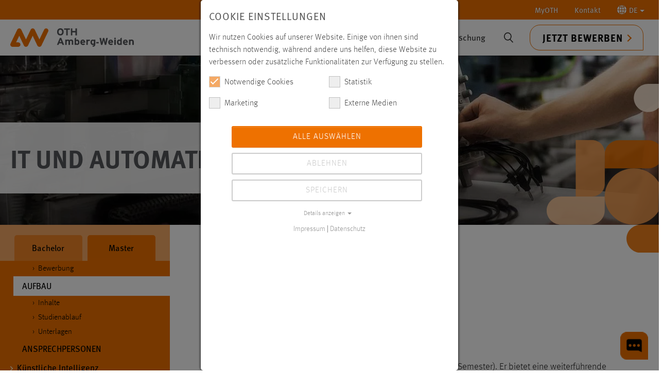

--- FILE ---
content_type: text/html; charset=utf-8
request_url: https://www.oth-aw.de/studium/studienangebote/studiengaenge/master/it-automation/aufbau/
body_size: 35695
content:
<!DOCTYPE html>
<html lang="de">
<head>

<meta charset="utf-8">
<!-- 
	This website is powered by TYPO3 - inspiring people to share!
	TYPO3 is a free open source Content Management Framework initially created by Kasper Skaarhoj and licensed under GNU/GPL.
	TYPO3 is copyright 1998-2026 of Kasper Skaarhoj. Extensions are copyright of their respective owners.
	Information and contribution at https://typo3.org/
-->



<title>Aufbau | Masterstudium IT &amp; Automation</title>
<meta http-equiv="x-ua-compatible" content="IE=edge">
<meta name="generator" content="TYPO3 CMS">
<meta name="description" content="Erfahren Sie alles rund um den Masterstudiengang »IT und Information«. Studieninhalte, Studienablauf, Pflichtfächer, Studienplan uvm.">
<meta name="viewport" content="width=device-width, initial-scale=1">
<meta name="robots" content="index,follow">
<meta name="twitter:card" content="summary">
<meta name="apple-mobile-web-app-capable" content="no">
<meta name="google" content="notranslate">

<link rel="stylesheet" href="/typo3temp/assets/compressed/merged-21da6d81c38543d65b9fa39929ff358f-5e19090cabbfb9a28806069c4bed1f3f.css?1749636590" media="all">
<link rel="stylesheet" href="/typo3temp/assets/compressed/merged-5b01d8740825ecb26466764b16563278-fe1a10904db3f291502d44dbdc9a80b7.css?1766143265" media="all">




<script data-ignore="1">const cookieConsentConfiguration = JSON.parse('{"cookieName":"cookie_consent","expiryDays":365,"hideOnInit":false,"reloadOnReeditDeny":false,"pushConsentToTagManager":false,"lazyloading":false,"lazyloadingTimeout":120,"consentMode":[],"containerId":"cookie-consent"}');</script>

<link rel="icon" type="image/svg+xml" href="https://www.oth-aw.de/_assets/favicons/www.oth-aw.de/favicon.svg?v=3" sizes="any">
<link rel="apple-touch-icon" sizes="180x180" href="https://www.oth-aw.de/_assets/favicons/www.oth-aw.de/apple-touch-icon.png?v=3">
<link rel="icon" type="image/png" sizes="32x32" href="https://www.oth-aw.de/_assets/favicons/www.oth-aw.de/favicon-32x32.png?v=3">
<link rel="icon" type="image/png" sizes="16x16" href="https://www.oth-aw.de/_assets/favicons/www.oth-aw.de/favicon-16x16.png?v=3">
<link rel="manifest" href="https://www.oth-aw.de/_assets/favicons/www.oth-aw.de/site.webmanifest?v=3">
<link rel="mask-icon" href="https://www.oth-aw.de/_assets/favicons/www.oth-aw.de/safari-pinned-tab.svg?v=3" color="#5bbad5">
<link rel="shortcut icon" href="https://www.oth-aw.de/favicon.ico?v=3" />
<meta name="msapplication-TileColor" content="#ffffff">
<meta name="theme-color" content="#ffffff"><link rel="prev" href="/studium/studienangebote/studiengaenge/master/it-automation/bewerbung/"><link rel="next" href="/studium/studienangebote/studiengaenge/master/it-automation/ansprechpersonen/">
<link rel="canonical" href="https://www.oth-aw.de/studium/studienangebote/studiengaenge/master/it-automation/aufbau/"/>

<link rel="alternate" hreflang="de-DE" href="https://www.oth-aw.de/studium/studienangebote/studiengaenge/master/it-automation/aufbau/"/>
<link rel="alternate" hreflang="en-GB" href="https://www.oth-aw.de/en/studies/study-offers/study-programmes/master/it-automation/structure/"/>
<link rel="alternate" hreflang="x-default" href="https://www.oth-aw.de/studium/studienangebote/studiengaenge/master/it-automation/aufbau/"/>
<!-- This site is optimized with the Yoast SEO for TYPO3 plugin - https://yoast.com/typo3-extensions-seo/ -->
<script type="application/ld+json">[{"@context":"https:\/\/www.schema.org","@type":"BreadcrumbList","itemListElement":[{"@type":"ListItem","position":1,"item":{"@id":"https:\/\/www.oth-aw.de\/","name":"OTH Amberg-Weiden"}},{"@type":"ListItem","position":2,"item":{"@id":"https:\/\/www.oth-aw.de\/studium\/","name":"Studium"}},{"@type":"ListItem","position":3,"item":{"@id":"https:\/\/www.oth-aw.de\/studium\/studienangebote\/","name":"Studienangebote"}},{"@type":"ListItem","position":4,"item":{"@id":"https:\/\/www.oth-aw.de\/studium\/studienangebote\/studiengaenge\/","name":"Studieng\u00e4nge"}},{"@type":"ListItem","position":5,"item":{"@id":"https:\/\/www.oth-aw.de\/studium\/studienangebote\/studiengaenge\/master\/","name":"Master"}},{"@type":"ListItem","position":6,"item":{"@id":"https:\/\/www.oth-aw.de\/studium\/studienangebote\/studiengaenge\/master\/it-automation\/","name":"IT und Automation"}},{"@type":"ListItem","position":7,"item":{"@id":"https:\/\/www.oth-aw.de\/studium\/studienangebote\/studiengaenge\/master\/it-automation\/aufbau\/","name":"Aufbau"}}]}]</script>
</head>
<body id="p1505" class="page-1505 pagelevel-6 language-0 backendlayout-subnavigation_left layout-default">
<link rel="preload" href="/chat/styles/chats/othaw/iframe.css" as="style">
<div id="top"></div><div class="body-bg"><a class="visually-hidden-focusable" href="#page-content"><span>Zum Hauptinhalt springen</span></a><nav class="navbar topnav hidden-print"><div class="container-xxl justify-content-end"><ul class="nav navbar-expand"><li class="nav-item dropdown"><a href="/myoth/" class="nav-link">MyOTH</a></li><li class="nav-item"><a href="https://www.oth-aw.de/kontakt/" class="nav-link">Kontakt</a></li><li class="nav-item dropdown"><a class="nav-link dropdown-toggle" href="#" role="button" data-bs-toggle="dropdown"
                            title="Zum Einrasten klicken"
                            aria-expanded="false"><svg version="1.1" id="worldicon" xmlns="http://www.w3.org/2000/svg" xmlns:xlink="http://www.w3.org/1999/xlink" x="0px" y="0px" viewBox="0 0 85.1 85" xml:space="preserve"><path style="fill:#ffff;" d="M38.2,84.9c0.7,0.1,1.3,0.1,2,0.1V68c-4.5,0.3-8.9,1.2-13,2.8C30,77.7,33.8,82.8,38.2,84.9z"/><path style="fill:#ffff;" d="M22.1,40.1h18V21.9c-5-0.3-10-1.3-14.6-3.1C23.5,25.1,22.3,32.3,22.1,40.1z"/><path style="fill:#ffff;" d="M27.1,14.3c4.1,1.6,8.5,2.5,13,2.8V0c-0.7,0-1.3,0.1-2,0.1C33.8,2.2,30,7.3,27.1,14.3z"/><path style="fill:#ffff;" d="M17.2,44.9H0c0.6,11.1,5.5,21,13,28.2c2.5-1.9,5.2-3.6,8-5C18.8,61.4,17.4,53.5,17.2,44.9z"/><path style="fill:#ffff;" d="M16.7,76.4c3.5,2.6,7.4,4.8,11.5,6.2c-2.1-2.7-4-6.1-5.6-9.9C20.6,73.8,18.6,75,16.7,76.4z"/><path style="fill:#ffff;" d="M21,16.9c-2.8-1.4-5.5-3.1-8-5C5.5,19.1,0.6,29,0,40.1h17.2C17.4,31.5,18.8,23.6,21,16.9z"/><path style="fill:#ffff;" d="M28.3,2.4C24.1,3.9,20.2,6,16.7,8.6c1.9,1.4,3.8,2.6,5.9,3.7C24.2,8.5,26.1,5.1,28.3,2.4z"/><path style="fill:#ffff;" d="M67.9,40.1h17.2c-0.6-11.1-5.5-21-13-28.2c-2.5,1.9-5.2,3.6-8,5C66.3,23.6,67.7,31.5,67.9,40.1z"/><path style="fill:#ffff;" d="M25.5,66.2c4.7-1.8,9.6-2.8,14.6-3.1V44.9h-18C22.3,52.7,23.5,60,25.5,66.2z"/><path style="fill:#ffff;" d="M56.8,82.7c4.2-1.5,8.1-3.6,11.5-6.2c-1.9-1.4-3.8-2.6-5.9-3.7C60.9,76.6,59,79.9,56.8,82.7z"/><path style="fill:#ffff;" d="M45,68V85c0.7,0,1.3-0.1,2-0.1c4.3-2.1,8.2-7.2,11-14.1C53.8,69.2,49.5,68.2,45,68z"/><path style="fill:#ffff;" d="M64.1,68.2c2.8,1.4,5.5,3.1,8,5c7.5-7.2,12.3-17.2,13-28.2H67.9C67.7,53.5,66.3,61.4,64.1,68.2z"/><path style="fill:#ffff;" d="M46.9,0.1C46.3,0.1,45.6,0,45,0v17.1c4.5-0.3,8.9-1.2,13-2.8C55.1,7.3,51.3,2.2,46.9,0.1z"/><path style="fill:#ffff;" d="M68.3,8.6C64.9,6,61,3.9,56.8,2.4c2.1,2.7,4,6.1,5.6,9.9C64.5,11.2,66.5,10,68.3,8.6z"/><path style="fill:#ffff;" d="M63,44.9H45v18.2c5,0.3,10,1.3,14.6,3.1C61.6,60,62.8,52.7,63,44.9z"/><path style="fill:#ffff;" d="M59.6,18.9C55,20.6,50,21.7,45,21.9v18.2h18C62.8,32.3,61.6,25.1,59.6,18.9z"/></svg><span>DE</span></a><ul class="dropdown-menu dropdown-menu-end" role="menu"><li><a href="/studium/studienangebote/studiengaenge/master/it-automation/aufbau/" class="dropdown-item nav-link active " hreflang="de-DE" title="Deutsch"><span>Deutsch</span></a></li><li><a href="/en/studies/study-offers/study-programmes/master/it-automation/structure/" class="dropdown-item nav-link " hreflang="en-GB" title="Englisch"><span>English</span></a></li></ul></li></ul></div></nav><header id="page-header" class="bp-page-header navbar navbar-mainnavigation navbar-default navbar-top applicationactive"><div class="container-xxl"><div id="logo" class="pull-left pull-xs-left"><strong><a title="Zur Startseite der Ostbayerischen Technischen Hochschule Amberg-Weiden" href="/"><svg xmlns="http://www.w3.org/2000/svg" xml:space="preserve" style="enable-background:new 0 0 685.5 103.3" viewBox="0 0 685.5 103.3"><path d="M161.5 103.2c-4.8 0-9.1-2.7-11.2-7l-26.1-54.5-26.1 54.5c-2.1 4.3-6.4 7-11.2 7-4.8 0-9.1-2.7-11.2-7L49.6 41.7 32 78.5h11.9c6.8 0 12.4 5.6 12.4 12.4s-5.6 12.4-12.4 12.4H12.4c-4.3 0-8.2-2.2-10.5-5.8s-2.5-8.1-.7-12L38.5 7.6c2.1-4.3 6.4-7 11.2-7 4.8 0 9.1 2.7 11.2 7L87 62.1l26.1-54.5c2.1-4.3 6.4-7 11.2-7 4.8 0 9.1 2.7 11.2 7l26.1 54.5 26.1-54.5c3-6.2 10.4-8.8 16.5-5.8 6.2 3 8.8 10.4 5.8 16.5l-37.3 77.9c-2.1 4.3-6.4 7-11.2 7z" style="fill:#ee7100"/><path d="M685.5 76c0-8.2-3.5-13.3-11.5-13.3s-5.9 1.2-7.3 2.5v-1.9h-8.2v29h8.2V76.4c0-5 2-6.6 5.3-6.6s5.3 1.5 5.3 6.7v15.7h8.2V75.8v.2zm-52-1.4c.3-2.9 2.1-5.2 5.1-5.2s5.3 2.6 5.6 5.2h-10.7zm5.5-11.8c-7.9 0-13.8 6.2-13.8 15.2s5.7 15.1 14.6 15.1 8.6-1.7 11.1-4.7l-5.8-4.5c-1.2 1.3-3.1 2-5.3 2s-6.1-1.5-6.4-5.5H652c0-.6.1-1.3.1-2.4 0-8.3-4.8-15.2-13.1-15.2m-20.3-10.7-8.2 3.8V65c-1.5-1.3-3.8-2.3-6.6-2.3-7.7 0-12.1 6.1-12.1 14.8S597.2 93 603.9 93s5-1.2 6.6-2.4v1.8h8.2V52.1zm-13.2 33.7c-3.2 0-5.3-2.5-5.3-8.5s1.7-7.4 4.9-7.4 4.3.9 5.5 2.5v11c-1.2 1.4-2.5 2.4-5 2.4m-20.3-22.4h-8.2v29h8.2v-29zm-4.1-11.1c-2.5 0-4.7 2-4.7 4.4s2.1 4.4 4.7 4.4 4.7-2 4.7-4.4-2.1-4.4-4.7-4.4m-29.4 22.3c.3-2.9 2.1-5.2 5.1-5.2s5.3 2.6 5.6 5.2h-10.7zm5.5-11.8c-7.9 0-13.8 6.2-13.8 15.2s5.7 15.1 14.6 15.1 8.6-1.7 11.1-4.7l-5.8-4.5c-1.2 1.3-3.1 2-5.3 2s-6.1-1.5-6.4-5.5h18.6c0-.6.1-1.3.1-2.4 0-8.3-4.8-15.2-13.1-15.2m-24.9-9.1-3.6 18.9c-.4 1.8-.8 4.8-1 6.4-.3-1.6-.9-4.5-1.4-6.4l-4.9-18.9h-7.2l-4.9 18.9c-.5 1.9-1.1 4.8-1.4 6.4-.2-1.6-.7-4.5-1-6.4l-3.6-18.9h-8.6l8.6 38.7h7.8l5.2-19.9c.6-2.3 1.2-5.2 1.4-6.6.2 1.4.8 4.3 1.4 6.6l5.1 19.9h8.1l8.6-38.7h-8.6zm-41.6 22.9h-13.5v7.1h13.5v-7.1zm-32.3 9.2c-3.2 0-5.3-2.5-5.3-8.5s1.7-7.4 4.9-7.4 4.3.9 5.5 2.5v11c-1.2 1.4-2.5 2.4-5 2.4m13.1-22.4h-8.2v1.7c-1.5-1.3-3.8-2.3-6.6-2.3-7.7 0-12.1 6.1-12.1 14.8s5.4 15.5 12.1 15.5 5-1.2 6.6-2.4c0 4.5-1.7 5.9-8.1 6.7l2.9 5.8c10.9-1.1 13.4-6 13.4-15.6V63.4zm-35.1-.6c-2.9 0-5 1.2-6.4 2.5v-1.9H422v29h8.2V76.7c0-5 2.1-6.3 5.3-6.3s3.4.8 4.7 1.9l2.1-7.5c-1.1-1.1-3.1-2-5.7-2M397 74.6c.3-2.9 2.1-5.2 5.1-5.2s5.3 2.6 5.6 5.2H397zm5.5-11.8c-7.9 0-13.8 6.2-13.8 15.2s5.7 15.1 14.6 15.1 8.6-1.7 11.1-4.7l-5.8-4.5c-1.2 1.3-3.1 2-5.3 2s-6.1-1.5-6.4-5.5h18.6c0-.6.1-1.3.1-2.4 0-8.3-4.8-15.2-13.1-15.2m-31.8 23c-2.4 0-4.3-.9-5.5-2.5V72.4c1.2-1.4 2.5-2.4 5-2.4s5.3 2.5 5.3 8.5-1.7 7.4-4.9 7.4m1.1-23.1c-3 0-5 1.2-6.6 2.4V52.1l-8.2 3.8v36.5h8.2v-1.7c1.5 1.3 3.8 2.3 6.6 2.3 7.7 0 12.1-6.1 12.1-14.8s-5.4-15.5-12.1-15.4M349.4 76c0-8.2-3.1-13.3-11.1-13.3s-7.8 1.7-9.9 3.7c-2.3-2.7-4.6-3.7-8.6-3.7s-5.4 1.2-6.8 2.5v-1.9h-8.2v29h8.2V76.4c0-5 1.7-6.6 5-6.6s5 1.5 5 6.7v15.7h8.2V76.3c0-5 1.7-6.6 5-6.6s5 1.5 5 6.7v15.7h8.2V75.7v.3zm-66.6-22.3h-8l-15.9 38.7h8.9l3.3-8.6h15.1l3.3 8.6h9.1l-15.8-38.7zm-8.9 22.7 2.7-7c.8-2.3 1.7-4.6 2.1-6 .4 1.4 1.2 3.8 2.1 6l2.7 7h-9.6zM369.8.6h-8.3v14.8h-17V.6h-8.3v38.7h8.3V23h17v16.3h8.3V.6zm-39.2 0h-32.1v7.6h11.9v31.1h8.3V8.2h11.9V.6zm-52.7 31.7c-5.8 0-9.8-4.5-9.8-12.3s3.8-12.2 9.6-12.2 9.8 4.5 9.8 12.3-3.8 12.2-9.6 12.2m0-32.3c-10.8 0-18.3 7.5-18.3 20s7.4 19.9 18.2 19.9 18.3-7.5 18.3-20S288.7 0 277.9 0" style="fill:#54565a"/></svg></a></strong></div><div class="mainnav-wrapper"><nav id="mainnavigation" class="collapse navbar-expand-md navbar-collapse"><ul class="navbar-nav"><li class="nav-item active dropdown dropdown-hover"><a href="/studium/" id="nav-item-123" class="nav-link dropdown-toggle" title="Studium" aria-haspopup="true" aria-expanded="false"><span class="nav-link-text">Studium</span></a><div><ul class="container dropdown-menu" aria-labelledby="nav-item-123"><li class="nav-item active dropdown-submenu"><a href="/studium/studienangebote/" class="dropdown-item active dropdown-toggle" title="Studienangebote"><span class="dropdown-text">Studienangebote</span></a><ul class="dropdown-menu" aria-labelledby="nav-item-123"><li><a href="/studium/studienangebote/studiengaenge/" class="dropdown-item active" title="Studiengänge"><span class="dropdown-text">Studiengänge</span></a></li><li><a href="/besserstudieren/" class="dropdown-item" title="Studienbereiche"><span class="dropdown-text">Studienbereiche</span></a></li><li><a href="/studium/studienangebote/vollzeit-teilzeit-dual-berufsbegleitend/" class="dropdown-item" title="Vollzeit, Teilzeit, Dual, berufsbegleitend"><span class="dropdown-text">Vollzeit, Teilzeit, Dual, berufsbegleitend</span></a></li><li><a href="/studium/studienangebote/orientierungsstudium-prepareing/orientierungsstudium-prepareing/" class="dropdown-item" title="Orientierungsstudium prepareING"><span class="dropdown-text">Orientierungsstudium prepareING</span></a></li><li><a href="/studium/studienangebote/zusatzangebote-im-studium/" class="dropdown-item" title="Zusatzangebote im Studium"><span class="dropdown-text">Zusatzangebote im Studium</span></a></li><li><a href="/studium/studienangebote/faq/" class="dropdown-item" title="FAQ"><span class="dropdown-text">FAQ</span></a></li></ul></li><li class="nav-item dropdown-submenu"><a href="/studium/vor-dem-studium/" class="dropdown-item dropdown-toggle" title="Vor dem Studium"><span class="dropdown-text">Vor dem Studium</span></a><ul class="dropdown-menu" aria-labelledby="nav-item-123"><li><a href="/studium/vor-dem-studium/studieren-bei-uns/studieren-bei-uns/" class="dropdown-item" title="Studieren bei uns"><span class="dropdown-text">Studieren bei uns</span></a></li><li><a href="/hochschule/ueber-uns/einrichtungen/studien-und-career-service/ueber-uns/" class="dropdown-item" title="Studienberatung"><span class="dropdown-text">Studienberatung</span></a></li><li><a href="/studium/vor-dem-studium/bewerben-immatrikulieren/bewerben/" class="dropdown-item" title="Bewerben/Immatrikulieren"><span class="dropdown-text">Bewerben/Immatrikulieren</span></a></li><li><a href="/studium/vor-dem-studium/reinschnuppern/reinschnuppern/" class="dropdown-item" title="Reinschnuppern"><span class="dropdown-text">Reinschnuppern</span></a></li><li><a href="/studium/vor-dem-studium/vorbereitungsangebote/" class="dropdown-item" title="Vorbereitungsangebote"><span class="dropdown-text">Vorbereitungsangebote</span></a></li><li><a href="/studium/campus-und-leben/marktplatz/wohnungen/" class="dropdown-item" title="Wohnen"><span class="dropdown-text">Wohnen</span></a></li></ul></li><li class="nav-item dropdown-submenu"><a href="/studium/im-studium/" class="dropdown-item dropdown-toggle" title="Im Studium"><span class="dropdown-text">Im Studium</span></a><ul class="dropdown-menu" aria-labelledby="nav-item-123"><li><a href="/studium/im-studium/infos-fuer-erstsemester/" class="dropdown-item" title="Infos für Erstsemester"><span class="dropdown-text">Infos für Erstsemester</span></a></li><li><a href="/studium/im-studium/organisatorisches/" class="dropdown-item" title="Organisatorisches"><span class="dropdown-text">Organisatorisches</span></a></li><li><a href="https://moodle.oth-aw.de" class="dropdown-item" target="_blank" rel="noopener noreferrer" title="LMS moodle"><span class="dropdown-text">LMS moodle</span></a></li><li><a href="https://www3.primuss.de/cgi-bin/login/index.pl?FH=fhaw" class="dropdown-item" target="_blank" rel="noopener noreferrer" title="Primuss-Portal"><span class="dropdown-text">Primuss-Portal</span></a></li><li><a href="/hochschule/services/online-services/" class="dropdown-item" title="Online Services"><span class="dropdown-text">Online Services</span></a></li><li><a href="/studium/im-studium/stipendien-bafoeg/" class="dropdown-item" title="Stipendien/BAFöG"><span class="dropdown-text">Stipendien/BAFöG</span></a></li></ul></li><li class="nav-item dropdown-submenu"><a href="/studium/nach-dem-studium/" class="dropdown-item dropdown-toggle" title="Nach dem Studium"><span class="dropdown-text">Nach dem Studium</span></a><ul class="dropdown-menu" aria-labelledby="nav-item-123"><li><a href="/studium/nach-dem-studium/career-service/" class="dropdown-item" title="Career Service"><span class="dropdown-text">Career Service</span></a></li><li><a href="https://alumni.oth-aw.de/" class="dropdown-item" target="_blank" rel="noopener noreferrer" title="Alumni"><span class="dropdown-text">Alumni</span></a></li><li><a href="/studium/nach-dem-studium/jobs/" class="dropdown-item" title="Jobs"><span class="dropdown-text">Jobs</span></a></li><li><a href="/forschung/promotion/promotionszentrum/aktuelles/" class="dropdown-item" title="Promotion"><span class="dropdown-text">Promotion</span></a></li><li><a href="/studium/nach-dem-studium/academic-career-pool/" class="dropdown-item" title="Academic Career Pool"><span class="dropdown-text">Academic Career Pool</span></a></li></ul></li><li class="nav-item dropdown-submenu"><a href="/studium/campus-und-leben/" class="dropdown-item dropdown-toggle" title="Campus und Leben"><span class="dropdown-text">Campus und Leben</span></a><ul class="dropdown-menu" aria-labelledby="nav-item-123"><li><a href="/studium/campus-und-leben/mensa-gastronomie/mensa/" class="dropdown-item" title="Mensa/Gastronomie"><span class="dropdown-text">Mensa/Gastronomie</span></a></li><li><a href="/studium/campus-und-leben/marktplatz/ueber-den-marktplatz/" class="dropdown-item" title="Marktplatz (Biete/Suche etc.)"><span class="dropdown-text">Marktplatz (Biete/Suche etc.)</span></a></li><li><a href="/studium/campus-und-leben/hochschulseelsorge/" class="dropdown-item" title="Hochschulseelsorge"><span class="dropdown-text">Hochschulseelsorge</span></a></li><li><a href="/studium/campus-und-leben/fundbuero/" class="dropdown-item" title="Fundbüro"><span class="dropdown-text">Fundbüro</span></a></li><li><a href="/studium/campus-und-leben/freizeitangebote-mobilitaet/" class="dropdown-item" title="Freizeitangebote/Mobilität"><span class="dropdown-text">Freizeitangebote/Mobilität</span></a></li></ul></li><li class="nav-item dropdown-submenu"><a href="/studium/engagement/" class="dropdown-item dropdown-toggle" title="Engagement"><span class="dropdown-text">Engagement</span></a><ul class="dropdown-menu" aria-labelledby="nav-item-123"><li><a href="/studium/engagement/studierendenvertretung/ueber-die-studierendenvertretung/" class="dropdown-item" title="Studierendenvertretung"><span class="dropdown-text">Studierendenvertretung</span></a></li><li><a href="/studium/engagement/running-snail-racing-team/ueber-running-snail/" class="dropdown-item" title="Running Snail Racing Team"><span class="dropdown-text">Running Snail Racing Team</span></a></li><li><a href="/studium/engagement/technik-ohne-grenzen-ev/" class="dropdown-item" title="Technik ohne Grenzen e.V."><span class="dropdown-text">Technik ohne Grenzen e.V.</span></a></li><li><a href="/studium/engagement/talentfoerderung-preise-und-stipendien/aktuelles/" class="dropdown-item" title="Talentförderung, Preise und Stipendien"><span class="dropdown-text">Talentförderung, Preise und Stipendien</span></a></li></ul></li></ul></div></li><li class="nav-item dropdown dropdown-hover"><a href="/hochschule/" id="nav-item-28" class="nav-link dropdown-toggle" title="Hochschule" aria-haspopup="true" aria-expanded="false"><span class="nav-link-text">Hochschule</span></a><div><ul class="container dropdown-menu" aria-labelledby="nav-item-28"><li class="nav-item dropdown-submenu"><a href="/hochschule/aktuelles/" class="dropdown-item dropdown-toggle" title="Aktuelles"><span class="dropdown-text">Aktuelles</span></a><ul class="dropdown-menu" aria-labelledby="nav-item-28"><li><a href="/hochschule/aktuelles/news/" class="dropdown-item" title="News"><span class="dropdown-text">News</span></a></li><li><a href="/hochschule/aktuelles/veranstaltungen/veranstaltungsliste/" class="dropdown-item" title="Veranstaltungen"><span class="dropdown-text">Veranstaltungen</span></a></li><li><a href="/hochschule/aktuelles/stellenangebote/" class="dropdown-item" title="Stellenangebote"><span class="dropdown-text">Stellenangebote</span></a></li><li><a href="/hochschule/aktuelles/pressemeldungen/" class="dropdown-item" title="Pressemeldungen"><span class="dropdown-text">Pressemeldungen</span></a></li><li><a href="/hochschule/aktuelles/master-on-air/" class="dropdown-item" title="Master On Air"><span class="dropdown-text">Master On Air</span></a></li></ul></li><li class="nav-item dropdown-submenu"><a href="/hochschule/ueber-uns/" class="dropdown-item dropdown-toggle" title="Über uns"><span class="dropdown-text">Über uns</span></a><ul class="dropdown-menu" aria-labelledby="nav-item-28"><li><a href="/hochschule/ueber-uns/organisation/praesidium/" class="dropdown-item" title="Organisation"><span class="dropdown-text">Organisation</span></a></li><li><a href="/hochschule/ueber-uns/personen/" class="dropdown-item" title="Personen"><span class="dropdown-text">Personen</span></a></li><li><a href="/hochschule/ueber-uns/standorte/" class="dropdown-item" title="Standorte"><span class="dropdown-text">Standorte</span></a></li><li><a href="/hochschule/ueber-uns/klima-und-umweltmanagement/ueber-uns/" class="dropdown-item" title="Nachhaltigkeit"><span class="dropdown-text">Nachhaltigkeit</span></a></li><li><a href="/hochschule/ueber-uns/einrichtungen/" class="dropdown-item" title="Einrichtungen"><span class="dropdown-text">Einrichtungen</span></a></li></ul></li><li class="nav-item dropdown-submenu"><a href="/hochschule/fakultaeten/" class="dropdown-item dropdown-toggle" title="Fakultäten"><span class="dropdown-text">Fakultäten</span></a><ul class="dropdown-menu" aria-labelledby="nav-item-28"><li><a href="/hochschule/fakultaeten/elektrotechnik-medien-und-informatik/" class="dropdown-item" title="Elektrotechnik, Medien und Informatik"><span class="dropdown-text">Elektrotechnik, Medien und Informatik</span></a></li><li><a href="/hochschule/fakultaeten/maschinenbau-umwelttechnik/fakultaet-mb-ut/" class="dropdown-item" title="Maschinenbau/Umwelttechnik"><span class="dropdown-text">Maschinenbau/Umwelttechnik</span></a></li><li><a href="/hochschule/fakultaeten/weiden-business-school/willkommen-an-der-weiden-business-school/" class="dropdown-item" title="Weiden Business School"><span class="dropdown-text">Weiden Business School</span></a></li><li><a href="/hochschule/fakultaeten/wirtschaftsingenieurwesen-und-gesundheit/ueber-die-fakultaet-wirtschaftsingenieurwesen-und-gesundheit/" class="dropdown-item" title="Wirtschaftsingenieurwesen und Gesundheit"><span class="dropdown-text">Wirtschaftsingenieurwesen und Gesundheit</span></a></li></ul></li><li class="nav-item dropdown-submenu"><a href="/hochschule/services/" class="dropdown-item dropdown-toggle" title="Services"><span class="dropdown-text">Services</span></a><ul class="dropdown-menu" aria-labelledby="nav-item-28"><li><a href="/hochschule/ueber-uns/einrichtungen/bibliothek/" class="dropdown-item" title="Bibliothek"><span class="dropdown-text">Bibliothek</span></a></li><li><a href="/hochschule/ueber-uns/einrichtungen/rechenzentrum/ueber-uns/" class="dropdown-item" title="Rechenzentrum"><span class="dropdown-text">Rechenzentrum</span></a></li><li><a href="/studium/campus-und-leben/mensa-gastronomie/mensa/" class="dropdown-item" title="Mensa"><span class="dropdown-text">Mensa</span></a></li><li><a href="/hochschule/services/studienberatung/" class="dropdown-item" title="Studienberatung"><span class="dropdown-text">Studienberatung</span></a></li><li><a href="/hochschule/ueber-uns/einrichtungen/studienbuero/ueber-das-studienbuero/" class="dropdown-item" title="Studienbüro"><span class="dropdown-text">Studienbüro</span></a></li><li><a href="/hochschule/services/online-services/" class="dropdown-item" title="Online Services"><span class="dropdown-text">Online Services</span></a></li><li><a href="/hochschule/services/gruendungsberatung/" class="dropdown-item" title="Gründungsberatung"><span class="dropdown-text">Gründungsberatung</span></a></li><li><a href="/hochschule/services/gesundheit-sport/gesundheit-und-sport/" class="dropdown-item" title="Gesundheit und Sport"><span class="dropdown-text">Gesundheit und Sport</span></a></li><li><a href="/hochschule/services/service-center-digitale-aufgaben/ueber-uns/" class="dropdown-item" title="Service-Center Digitale Aufgaben"><span class="dropdown-text">Service-Center Digitale Aufgaben</span></a></li></ul></li><li class="nav-item dropdown-submenu"><a href="/hochschule/kooperationen/" class="dropdown-item dropdown-toggle" title="Kooperationen"><span class="dropdown-text">Kooperationen</span></a><ul class="dropdown-menu" aria-labelledby="nav-item-28"><li><a href="/hochschule/kooperationen/partnercircle/" class="dropdown-item" title="PartnerCircle"><span class="dropdown-text">PartnerCircle</span></a></li><li><a href="/hochschule/kooperationen/fraunhofer-forschungsgruppen/fraunhofer-umsicht/" class="dropdown-item" title="Fraunhofer Forschungsgruppen"><span class="dropdown-text">Fraunhofer Forschungsgruppen</span></a></li><li><a href="/innovative-lernorte/innovative-lernorte/" class="dropdown-item" title="Innovative LernOrte"><span class="dropdown-text">Innovative LernOrte</span></a></li><li><a href="/hochschule/kooperationen/campus-neumarkt/campus-neumarkt/" class="dropdown-item" title="Campus Neumarkt"><span class="dropdown-text">Campus Neumarkt</span></a></li><li><a href="/hochschule/kooperationen/foerdervereine/" class="dropdown-item" title="Fördervereine"><span class="dropdown-text">Fördervereine</span></a></li><li><a href="/hochschule/kooperationen/digitale-gruenderinitiative-oberpfalz-dgo/" class="dropdown-item" title="Digitale Gründerinitiative Oberpfalz (DGO)"><span class="dropdown-text">Digitale Gründerinitiative Oberpfalz (DGO)</span></a></li><li><a href="/hochschule/kooperationen/indigo/" class="dropdown-item" title="INDIGO"><span class="dropdown-text">INDIGO</span></a></li><li><a href="/hochschule/kooperationen/denkmax-stadtlabor-weiden/denkmax-stadtlabor-weiden/" class="dropdown-item" title="DENK.max Stadtlabor Weiden"><span class="dropdown-text">DENK.max Stadtlabor Weiden</span></a></li><li><a href="/hochschule/kooperationen/makerspace/ueber-den-makerspace/" class="dropdown-item" title="MakerSpace"><span class="dropdown-text">MakerSpace</span></a></li></ul></li><li class="nav-item dropdown-submenu"><a href="/hochschule/mediathek/" class="dropdown-item dropdown-toggle" title="Mediathek"><span class="dropdown-text">Mediathek</span></a><ul class="dropdown-menu" aria-labelledby="nav-item-28"><li><a href="/hochschule/mediathek/jahresbericht/" class="dropdown-item" title="Jahresbericht"><span class="dropdown-text">Jahresbericht</span></a></li><li><a href="/hochschule/mediathek/forschungsbericht/" class="dropdown-item" title="Forschungsbericht"><span class="dropdown-text">Forschungsbericht</span></a></li><li><a href="/hochschule/mediathek/weitere-veroeffentlichungen/" class="dropdown-item" title="Weitere Veröffentlichungen"><span class="dropdown-text">Weitere Veröffentlichungen</span></a></li><li><a href="/hochschule/mediathek/123-campus-tv-magazin/" class="dropdown-item" title="123 Campus – TV-Magazin"><span class="dropdown-text">123 Campus – TV-Magazin</span></a></li><li><a href="/hochschule/mediathek/videobeitraege/" class="dropdown-item" title="Videobeiträge"><span class="dropdown-text">Videobeiträge</span></a></li></ul></li></ul></div></li><li class="nav-item dropdown dropdown-hover"><a href="/international/" id="nav-item-29" class="nav-link dropdown-toggle" title="International" aria-haspopup="true" aria-expanded="false"><span class="nav-link-text">International</span></a><div><ul class="container dropdown-menu" aria-labelledby="nav-item-29"><li class="nav-item dropdown-submenu"><a href="/international/internationales-profil/" class="dropdown-item dropdown-toggle" title="Internationales Profil"><span class="dropdown-text">Internationales Profil</span></a><ul class="dropdown-menu" aria-labelledby="nav-item-29"><li><a href="/international/internationales-profil/news-veranstaltungen/" class="dropdown-item" title="News &amp; Veranstaltungen"><span class="dropdown-text">News &amp; Veranstaltungen</span></a></li><li><a href="/international/internationales-profil/internationalisierungsstrategie/" class="dropdown-item" title="Internationalisierungsstrategie"><span class="dropdown-text">Internationalisierungsstrategie</span></a></li><li><a href="/international/internationales-profil/international-office/" class="dropdown-item" title="International Office"><span class="dropdown-text">International Office</span></a></li><li><a href="/international/internationales-profil/sprachenzentrum/news-events/" class="dropdown-item" title="Sprachenzentrum"><span class="dropdown-text">Sprachenzentrum</span></a></li><li><a href="/international/internationales-profil/kompetenzzentrum-bayern-mittel-osteuropa/" class="dropdown-item" title="Fokus Mittel- und Osteuropa"><span class="dropdown-text">Fokus Mittel- und Osteuropa</span></a></li><li><a href="/international/internationales-profil/international-student-club/" class="dropdown-item" title="International Student Club"><span class="dropdown-text">International Student Club</span></a></li><li><a href="/international/internationales-profil/faq/" class="dropdown-item" title="FAQ"><span class="dropdown-text">FAQ</span></a></li><li><a href="/international/internationales-profil/mintegreat/" class="dropdown-item" title="MINTeGreat"><span class="dropdown-text">MINTeGreat</span></a></li></ul></li><li class="nav-item dropdown-submenu"><a href="/international/wege-zu-uns/" class="dropdown-item dropdown-toggle" title="Wege zu uns"><span class="dropdown-text">Wege zu uns</span></a><ul class="dropdown-menu" aria-labelledby="nav-item-29"><li><a href="/international/wege-zu-uns/besserstudieren/" class="dropdown-item" title="Welcome Services"><span class="dropdown-text">Welcome Services</span></a></li><li><a href="/international/wege-zu-uns/studienservicegebuehren-fuer-internationale-studierende/" class="dropdown-item" title="Studienservicegebühren für internationale Studierende"><span class="dropdown-text">Studienservicegebühren für internationale Studierende</span></a></li><li><a href="/international/wege-zu-uns/internationale-vollzeitstudierende/" class="dropdown-item" title="Internationale Vollzeitstudierende"><span class="dropdown-text">Internationale Vollzeitstudierende</span></a></li><li><a href="/international/wege-zu-uns/austauschstudierende/" class="dropdown-item" title="Austauschstudierende"><span class="dropdown-text">Austauschstudierende</span></a></li><li><a href="/international/wege-zu-uns/gefluechtete/" class="dropdown-item" title="Geflüchtete"><span class="dropdown-text">Geflüchtete</span></a></li></ul></li><li class="nav-item dropdown-submenu"><a href="/international/wege-ins-ausland/uebersicht/" class="dropdown-item dropdown-toggle" title="Wege ins Ausland"><span class="dropdown-text">Wege ins Ausland</span></a><ul class="dropdown-menu" aria-labelledby="nav-item-29"><li><a href="/international/wege-ins-ausland/uebersicht/" class="dropdown-item" title="Übersicht"><span class="dropdown-text">Übersicht</span></a></li><li><a href="/international/wege-ins-ausland/auslandsaufenthalt-im-studium/" class="dropdown-item" title="Auslandsaufenthalt im Studium"><span class="dropdown-text">Auslandsaufenthalt im Studium</span></a></li><li><a href="/international/wege-ins-ausland/foerderung-fuer-hochschulpersonal/" class="dropdown-item" title="Förderung für Hochschulpersonal"><span class="dropdown-text">Förderung für Hochschulpersonal</span></a></li><li><a href="/international/wege-ins-ausland/partnerhochschulen/" class="dropdown-item" title="Partnerhochschulen"><span class="dropdown-text">Partnerhochschulen</span></a></li><li><a href="/international/wege-ins-ausland/auslandsblog-zugvoegel/" class="dropdown-item" title="Auslandsblog Zugvögel"><span class="dropdown-text">Auslandsblog Zugvögel</span></a></li></ul></li></ul></div></li><li class="nav-item dropdown dropdown-hover"><a href="/weiterbildung/" id="nav-item-4814" class="nav-link dropdown-toggle" title="Weiterbildung" aria-haspopup="true" aria-expanded="false"><span class="nav-link-text">Weiterbildung</span></a><div><ul class="container dropdown-menu" aria-labelledby="nav-item-4814"><li class="nav-item dropdown-submenu"><a href="/weiterbildung/berufsbegleitendes-studium/" class="dropdown-item dropdown-toggle" title="Berufsbegleitendes Studium"><span class="dropdown-text">Berufsbegleitendes Studium</span></a><ul class="dropdown-menu" aria-labelledby="nav-item-4814"><li><a href="/weiterbildung/berufsbegleitendes-studium/bachelorstudium/handels-dienstleistungsmanagement/" class="dropdown-item" title="Bachelorstudium"><span class="dropdown-text">Bachelorstudium</span></a></li><li><a href="/weiterbildung/berufsbegleitendes-studium/masterstudium/" class="dropdown-item" title="Masterstudium"><span class="dropdown-text">Masterstudium</span></a></li><li><a href="/weiterbildung/berufsbegleitendes-studium/faq/" class="dropdown-item" title="FAQ"><span class="dropdown-text">FAQ</span></a></li></ul></li><li class="nav-item dropdown-submenu"><a href="/weiterbildung/kurse-und-zertifikate/" class="dropdown-item dropdown-toggle" title="Kurse und Zertifikate"><span class="dropdown-text">Kurse und Zertifikate</span></a><ul class="dropdown-menu" aria-labelledby="nav-item-4814"><li><a href="/weiterbildung/kurse-und-zertifikate/kurse-und-workshops/" class="dropdown-item" title="Kurse und Workshops"><span class="dropdown-text">Kurse und Workshops</span></a></li><li><a href="/weiterbildung/kurse-und-zertifikate/zertifikate/" class="dropdown-item" title="Zertifikate"><span class="dropdown-text">Zertifikate</span></a></li><li><a href="/weiterbildung/kurse-und-zertifikate/finanzierung/" class="dropdown-item" title="Finanzierung"><span class="dropdown-text">Finanzierung</span></a></li></ul></li><li class="nav-item dropdown-submenu"><a href="/weiterbildung/oth-professional/" class="dropdown-item dropdown-toggle" title="OTH Professional"><span class="dropdown-text">OTH Professional</span></a><ul class="dropdown-menu" aria-labelledby="nav-item-4814"><li><a href="/weiterbildung/oth-professional/partner/" class="dropdown-item" title="Partner"><span class="dropdown-text">Partner</span></a></li><li><a href="/weiterbildung/oth-professional/warenkorb/" class="dropdown-item" title="Warenkorb"><span class="dropdown-text">Warenkorb</span></a></li><li><a href="/weiterbildung/oth-professional/profil/" class="dropdown-item" title="Profil"><span class="dropdown-text">Profil</span></a></li><li><a href="/weiterbildung/oth-professional/nutzungsbedingungen/" class="dropdown-item" title="Nutzungsbedingungen"><span class="dropdown-text">Nutzungsbedingungen</span></a></li><li><a href="/weiterbildung/oth-professional/datenschutz/" class="dropdown-item" title="Datenschutz"><span class="dropdown-text">Datenschutz</span></a></li></ul></li></ul></div></li><li class="nav-item dropdown dropdown-hover"><a href="/forschung/" id="nav-item-122" class="nav-link dropdown-toggle" title="Forschung" aria-haspopup="true" aria-expanded="false"><span class="nav-link-text">Forschung</span></a><div><ul class="container dropdown-menu" aria-labelledby="nav-item-122"><li class="nav-item dropdown-submenu"><a href="/forschung/forschungsprofil/" class="dropdown-item dropdown-toggle" title="Forschungsprofil"><span class="dropdown-text">Forschungsprofil</span></a><ul class="dropdown-menu" aria-labelledby="nav-item-122"><li><a href="/forschung/forschungsprofil/news/" class="dropdown-item" title="News"><span class="dropdown-text">News</span></a></li><li><a href="/forschung/forschungsprofil/forschungscluster/forschungscluster-uebersicht/cluster-erb/" class="dropdown-item" title="Forschungscluster"><span class="dropdown-text">Forschungscluster</span></a></li><li><a href="/forschung/forschungsprofil/hrk-forschungslandkarte/" class="dropdown-item" title="HRK-Forschungslandkarte"><span class="dropdown-text">HRK-Forschungslandkarte</span></a></li><li><a href="/forschung/forschungsprofil/publikationen/" class="dropdown-item" title="Publikationen"><span class="dropdown-text">Publikationen</span></a></li><li><a href="/forschung/forschungsprofil/forschungsgrundsaetze/" class="dropdown-item" title="Forschungsgrundsätze"><span class="dropdown-text">Forschungsgrundsätze</span></a></li><li><a href="/forschung/forschungsprofil/kontakt/" class="dropdown-item" title="Kontakt"><span class="dropdown-text">Kontakt</span></a></li></ul></li><li class="nav-item dropdown-submenu"><a href="/forschung/forschungsschwerpunkte/" class="dropdown-item dropdown-toggle" title="Forschungsschwerpunkte"><span class="dropdown-text">Forschungsschwerpunkte</span></a><ul class="dropdown-menu" aria-labelledby="nav-item-122"><li><a href="/forschung/forschungsschwerpunkte/energie-und-mobilitaet/" class="dropdown-item" title="Energie und Mobilität"><span class="dropdown-text">Energie und Mobilität</span></a></li><li><a href="/forschung/forschungsschwerpunkte/produktion-und-systeme/" class="dropdown-item" title="Produktion und Systeme"><span class="dropdown-text">Produktion und Systeme</span></a></li><li><a href="/forschung/forschungsschwerpunkte/digitalisierung/" class="dropdown-item" title="Digitalisierung"><span class="dropdown-text">Digitalisierung</span></a></li><li><a href="/forschung/forschungsschwerpunkte/kuenstliche-intelligenz/" class="dropdown-item" title="Künstliche Intelligenz"><span class="dropdown-text">Künstliche Intelligenz</span></a></li><li><a href="/forschung/forschungsschwerpunkte/it-sicherheit/" class="dropdown-item" title="IT-Sicherheit"><span class="dropdown-text">IT-Sicherheit</span></a></li><li><a href="/forschung/forschungsschwerpunkte/information-und-kommunikation/" class="dropdown-item" title="Information und Kommunikation"><span class="dropdown-text">Information und Kommunikation</span></a></li><li><a href="/forschung/forschungsschwerpunkte/lebenswissenschaften-und-ethik/" class="dropdown-item" title="Lebenswissenschaften und Ethik"><span class="dropdown-text">Lebenswissenschaften und Ethik</span></a></li></ul></li><li class="nav-item dropdown-submenu"><a href="/forschung/forschungseinrichtungen/" class="dropdown-item dropdown-toggle" title="Forschungseinrichtungen"><span class="dropdown-text">Forschungseinrichtungen</span></a><ul class="dropdown-menu" aria-labelledby="nav-item-122"><li><a href="/forschung/forschungseinrichtungen/institute/" class="dropdown-item" title="Institute"><span class="dropdown-text">Institute</span></a></li><li><a href="/forschung/forschungseinrichtungen/kompetenzzentren/" class="dropdown-item" title="Kompetenzzentren"><span class="dropdown-text">Kompetenzzentren</span></a></li><li><a href="/forschung/forschungseinrichtungen/technologie-campus/" class="dropdown-item" title="Technologie-Campus"><span class="dropdown-text">Technologie-Campus</span></a></li><li><a href="/forschung/forschungseinrichtungen/team-automotive/team-automotive/" class="dropdown-item" title="Team Automotive"><span class="dropdown-text">Team Automotive</span></a></li><li><a href="/forschung/forschungseinrichtungen/labore/" class="dropdown-item" title="Labore"><span class="dropdown-text">Labore</span></a></li></ul></li><li class="nav-item dropdown-submenu"><a href="/forschung/transfer/" class="dropdown-item dropdown-toggle" title="Transfer"><span class="dropdown-text">Transfer</span></a><ul class="dropdown-menu" aria-labelledby="nav-item-122"><li><a href="/forschung/transfer/transferstrategie/" class="dropdown-item" title="Transferstrategie"><span class="dropdown-text">Transferstrategie</span></a></li><li><a href="/forschung/transfer/technologietransferzentren/" class="dropdown-item" title="Technologietransferzentren"><span class="dropdown-text">Technologietransferzentren</span></a></li><li><a href="/forschung/transfer/transferprojekte/" class="dropdown-item" title="Transferprojekte"><span class="dropdown-text">Transferprojekte</span></a></li><li><a href="/forschung/transfer/kontakt/" class="dropdown-item" title="Kontakt"><span class="dropdown-text">Kontakt</span></a></li></ul></li><li class="nav-item dropdown-submenu"><a href="/forschung/promotion/promotionszentrum/aktuelles/" class="dropdown-item dropdown-toggle" title="Promotion"><span class="dropdown-text">Promotion</span></a><ul class="dropdown-menu" aria-labelledby="nav-item-122"><li><a href="/forschung/promotion/promotionszentrum/aktuelles/" class="dropdown-item" title="Promotionszentrum"><span class="dropdown-text">Promotionszentrum</span></a></li></ul></li></ul></div></li></ul></nav></div><div class="searchbar-wrapper"><button id="searchicon" class="btn searchicon" type="button" aria-haspopup="true" data-bs1-toggle="dropdown" aria-expanded="false" data-bs1-auto-close="false"><span class="visually-hidden-focusable">Suche</span></button><div class="dropdown-menu1 dropstart" id="searchdrop"><form method="get" id="tx-solr-search-form-pi-results" action="https://www.oth-aw.de/suche/" data-suggest="https://www.oth-aw.de/?type=7384" data-suggest-header="Top Treffer" accept-charset="utf-8"><div class="input-group"><input type="text" class="tx-solr-q js-solr-q tx-solr-suggest tx-solr-suggest-focus form-control ui-autocomplete-input ui-autocomplete-loading" name="tx_solr[q]" id="searchinput" style="position: relative;" autocomplete="off" data-gtm-form-interact-field-id="0"><span class="input-group-btn"><button class="btn btn-primary tx-solr-submit h-100" type="submit"><span>Suche</span></button></span></div></form></div><button class="navbar-toggler hidden-md-up collapsed" type="button"  data-bs-toggle="collapse" data-target="#mainnavigation" data-bs-target="#mainnavigation" aria-controls="mainnavigation" aria-expanded="false" aria-label="Navigation umschalten"><span class="navbar-toggler-icon"></span></button><a href="https://www3.primuss.de/cgi-bin/bew_anmeldung/index.pl?FH=fhaw" class="btn btn-lg btn-outline-primary btn-apply" target="_blank">Jetzt bewerben</a></div></div></header><div id="headercarousel" class="carousel slide" data-bs-ride="carousel" data-bs-pause="false"><div class="carousel-inner"><div class="carousel-item active"><picture><source data-variant="default" data-maxwidth="1600" media="(min-width: 1400px)" srcset="/files/_processed_/f/1/csm_250327_IA_Header_5aed2eab30.jpg 1x"><source data-variant="xlarge" data-maxwidth="1200" media="(min-width: 1200px)" srcset="/files/_processed_/f/1/csm_250327_IA_Header_a3c82bdf0b.jpg 1x"><source data-variant="large" data-maxwidth="992" media="(min-width: 992px)" srcset="/files/_processed_/f/1/csm_250327_IA_Header_c495e927f2.jpg 1x"><source data-variant="medium" data-maxwidth="768" media="(min-width: 768px)" srcset="/files/_processed_/f/1/csm_250327_IA_Header_3bd54981e0.jpg 1x"><source data-variant="small" data-maxwidth="576" media="(min-width: 576px)" srcset="/files/_processed_/f/1/csm_250327_IA_Header_a13b19e936.jpg 1x"><source data-variant="extrasmall" data-maxwidth="550"  srcset="/files/_processed_/f/1/csm_250327_IA_Header_a13b19e936.jpg 1x"><img loading="lazy" src="/files/_processed_/f/1/csm_250327_IA_Header_dd71101b47.jpg" width="1600" height="410" intrinsicsize="1600x410" title="" alt=""></picture></div></div><div class="carousel-content position-absolute bottom-0"><div class="carousel-content-inner"><div class="carousel-box"><span class="h1 carousel-item-header ratio-20x5">IT und Automation</span></div></div></div></div><div id="page-content" class="bp-page-content main-section"><!--TYPO3SEARCH_begin--><div class="sticky d-lg-none" aria-hidden="true"><button class="btn-subnav btn btn-secondary w-100 d-lg-none mb-0 w-100 collapsed" data-bs-toggle="collapse" data-bs-target="#subnav-collapse" role="button" aria-expanded="false" aria-controls="subnav-collapse">Menü</button><div class="subnav-inner mobile-subnav w-100 collapse" id="subnav-collapse"><nav class="nav-courses"><ul class="nav nav-tabs d-flex justify-content-center" id="degreetabmobile" role="tablist"><li class="nav-item" role="presentation"><button class="nav-link" id="home-tabmobile" data-bs-toggle="tab" data-bs-target="#homemobile" type="button" role="tab" aria-controls="homemobile" aria-selected="true">Bachelor</button></li><li class="nav-item" role="presentation"><button class="nav-link active" id="profile-tabmobile" data-bs-toggle="tab" data-bs-target="#profilemobile" type="button" role="tab" aria-controls="profilemobile" aria-selected="false">Master</button></li></ul><div class="tab-content"><div class="tab-pane" id="homemobile" role="tabpanel" aria-labelledby="home-tabmobile" tabindex="0"><ul class="subnav-nav"><li class="subnav-item "><a href="/studium/studienangebote/studiengaenge/bachelor/angewandte-wirtschaftsinformatik/" id="subnav-item-11507" class="subnav-link" title="Angewandte Wirtschaftsinformatik"><span class="subnav-link-text">Angewandte Wirtschaftsinformatik</span></a></li><li class="subnav-item "><a href="/studium/studienangebote/studiengaenge/bachelor/angewandte-wirtschaftspsychologie/" id="subnav-item-3806" class="subnav-link" title="Angewandte Wirtschaftspsychologie"><span class="subnav-link-text">Angewandte Wirtschaftspsychologie</span></a></li><li class="subnav-item "><a href="/studium/studienangebote/studiengaenge/bachelor/betriebswirtschaft/" id="subnav-item-149" class="subnav-link" title="Betriebswirtschaft"><span class="subnav-link-text">Betriebswirtschaft</span></a></li><li class="subnav-item "><a href="/studium/studienangebote/studiengaenge/bachelor/bio-umweltverfahrenstechnik/" id="subnav-item-3228" class="subnav-link" title="Bio- und Umweltverfahrenstechnik"><span class="subnav-link-text">Bio- und Umweltverfahrenstechnik</span></a></li><li class="subnav-item "><a href="/studium/studienangebote/studiengaenge/bachelor/digital-business/" id="subnav-item-4541" class="subnav-link" title="Digital Business"><span class="subnav-link-text">Digital Business</span></a></li><li class="subnav-item "><a href="/studium/studienangebote/studiengaenge/bachelor/digital-design/" id="subnav-item-10210" class="subnav-link" title="Digital Design"><span class="subnav-link-text">Digital Design</span></a></li><li class="subnav-item "><a href="/studium/studienangebote/studiengaenge/bachelor/digital-technology-management/" id="subnav-item-6559" class="subnav-link" title="Digital Technology and Management"><span class="subnav-link-text">Digital Technology and Management</span></a></li><li class="subnav-item "><a href="/studium/studienangebote/studiengaenge/bachelor/digital-healthcare-management/" id="subnav-item-3879" class="subnav-link" title="Digital Healthcare Management"><span class="subnav-link-text">Digital Healthcare Management</span></a></li><li class="subnav-item "><a href="/studium/studienangebote/studiengaenge/bachelor/elektro-informationstechnik/" id="subnav-item-150" class="subnav-link" title="Elektro- und Informationstechnik"><span class="subnav-link-text">Elektro- und Informationstechnik</span></a></li><li class="subnav-item "><a href="/studium/studienangebote/studiengaenge/bachelor/energietechnik-energieeffizienz-klimaschutz/" id="subnav-item-4757" class="subnav-link" title="Energietechnik, Energieeffizienz und Klimaschutz"><span class="subnav-link-text">Energietechnik, Energieeffizienz und Klimaschutz</span></a></li><li class="subnav-item "><a href="/studium/studienangebote/studiengaenge/bachelor/geoinformatik-landmanagement/" id="subnav-item-3287" class="subnav-link" title="Geoinformatik und Landmanagement"><span class="subnav-link-text">Geoinformatik und Landmanagement</span></a></li><li class="subnav-item "><a href="/studium/studienangebote/studiengaenge/bachelor/industrial-engineering-international/" id="subnav-item-9469" class="subnav-link" title="Industrial Engineering - International"><span class="subnav-link-text">Industrial Engineering - International</span></a></li><li class="subnav-item "><a href="/studium/studienangebote/studiengaenge/bachelor/industrie-40-informatik/" id="subnav-item-2880" class="subnav-link" title="Industrie-4.0-Informatik"><span class="subnav-link-text">Industrie-4.0-Informatik</span></a></li><li class="subnav-item "><a href="/studium/studienangebote/studiengaenge/bachelor/ingenieurpaedagogik/" id="subnav-item-4498" class="subnav-link" title="Ingenieurpädagogik"><span class="subnav-link-text">Ingenieurpädagogik</span></a></li><li class="subnav-item "><a href="/studium/studienangebote/studiengaenge/bachelor/international-business/" id="subnav-item-3607" class="subnav-link" title="International Business"><span class="subnav-link-text">International Business</span></a></li><li class="subnav-item "><a href="/studium/studienangebote/studiengaenge/bachelor/internationales-technologiemanagement/" id="subnav-item-158" class="subnav-link" title="Internationales Technologiemanagement"><span class="subnav-link-text">Internationales Technologiemanagement</span></a></li><li class="subnav-item "><a href="/studium/studienangebote/studiengaenge/bachelor/kuenstliche-intelligenz/" id="subnav-item-4427" class="subnav-link" title="Künstliche Intelligenz"><span class="subnav-link-text">Künstliche Intelligenz</span></a></li><li class="subnav-item "><a href="/studium/studienangebote/studiengaenge/bachelor/kuenstliche-intelligenz-international/" id="subnav-item-5222" class="subnav-link" title="Künstliche Intelligenz – International"><span class="subnav-link-text">Künstliche Intelligenz – International</span></a></li><li class="subnav-item "><a href="/studium/studienangebote/studiengaenge/bachelor/kunststofftechnik/" id="subnav-item-153" class="subnav-link" title="Kunststofftechnik"><span class="subnav-link-text">Kunststofftechnik</span></a></li><li class="subnav-item "><a href="/studium/studienangebote/studiengaenge/bachelor/logistik-digitalisierung/" id="subnav-item-3630" class="subnav-link" title="Logistik &amp; Digitalisierung"><span class="subnav-link-text">Logistik &amp; Digitalisierung</span></a></li><li class="subnav-item "><a href="/studium/studienangebote/studiengaenge/bachelor/maschinenbau/" id="subnav-item-154" class="subnav-link" title="Maschinenbau"><span class="subnav-link-text">Maschinenbau</span></a></li><li class="subnav-item "><a href="/studium/studienangebote/studiengaenge/bachelor/mechatronik-digitale-automation/" id="subnav-item-3206" class="subnav-link" title="Mechatronik und digitale Automation"><span class="subnav-link-text">Mechatronik und digitale Automation</span></a></li><li class="subnav-item "><a href="/studium/studienangebote/studiengaenge/bachelor/medical-engineering-international/" id="subnav-item-9471" class="subnav-link" title="Medical Engineering - International"><span class="subnav-link-text">Medical Engineering - International</span></a></li><li class="subnav-item "><a href="/studium/studienangebote/studiengaenge/bachelor/medieninformatik/" id="subnav-item-2914" class="subnav-link" title="Medieninformatik"><span class="subnav-link-text">Medieninformatik</span></a></li><li class="subnav-item "><a href="/studium/studienangebote/studiengaenge/bachelor/medienproduktion-medientechnik/" id="subnav-item-155" class="subnav-link" title="Medienproduktion und Medientechnik"><span class="subnav-link-text">Medienproduktion und Medientechnik</span></a></li><li class="subnav-item "><a href="/studium/studienangebote/studiengaenge/bachelor/medizintechnik/" id="subnav-item-156" class="subnav-link" title="Medizintechnik"><span class="subnav-link-text">Medizintechnik</span></a></li><li class="subnav-item "><a href="/studium/studienangebote/studiengaenge/bachelor/motorsport-engineering/" id="subnav-item-4467" class="subnav-link" title="Motorsport Engineering"><span class="subnav-link-text">Motorsport Engineering</span></a></li><li class="subnav-item "><a href="/studium/studienangebote/studiengaenge/bachelor/patentingenieurwesen/" id="subnav-item-157" class="subnav-link" title="Patentingenieurwesen"><span class="subnav-link-text">Patentingenieurwesen</span></a></li><li class="subnav-item "><a href="/studium/studienangebote/studiengaenge/bachelor/physician-assistance-arztassistenz/" id="subnav-item-3860" class="subnav-link" title="Physician Assistance – Arztassistenz"><span class="subnav-link-text">Physician Assistance – Arztassistenz</span></a></li><li class="subnav-item "><a href="/studium/studienangebote/studiengaenge/bachelor/technical-engineering/" id="subnav-item-9969" class="subnav-link" title="Technical Engineering"><span class="subnav-link-text">Technical Engineering</span></a></li><li class="subnav-item "><a href="/studium/studienangebote/studiengaenge/bachelor/wirtschaftsingenieurwesen/" id="subnav-item-160" class="subnav-link" title="Wirtschaftsingenieurwesen"><span class="subnav-link-text">Wirtschaftsingenieurwesen</span></a></li></ul></div><div class="tab-pane active" id="profilemobile" role="tabpanel" aria-labelledby="profile-tabmobile" tabindex="0"><ul class="subnav-nav"><li class="subnav-item "><a href="/studium/studienangebote/studiengaenge/master/angewandte-wirtschaftspsychologie/" id="subnav-item-3648" class="subnav-link" title="Angewandte Wirtschaftspsychologie"><span class="subnav-link-text">Angewandte Wirtschaftspsychologie</span></a></li><li class="subnav-item "><a href="/studium/studienangebote/studiengaenge/master/applied-research-in-engineering-sciences/" id="subnav-item-161" class="subnav-link" title="Applied Research in Engineering Sciences"><span class="subnav-link-text">Applied Research in Engineering Sciences</span></a></li><li class="subnav-item "><a href="/studium/studienangebote/studiengaenge/master/artificial-intelligence-for-industrial-applications/" id="subnav-item-7867" class="subnav-link" title="Artificial Intelligence for Industrial Applications"><span class="subnav-link-text">Artificial Intelligence for Industrial Applications</span></a></li><li class="subnav-item "><a href="/studium/studienangebote/studiengaenge/master/digital-business/" id="subnav-item-2845" class="subnav-link" title="Digital Business"><span class="subnav-link-text">Digital Business</span></a></li><li class="subnav-item "><a href="/studium/studienangebote/studiengaenge/master/digital-entrepreneurship/" id="subnav-item-3922" class="subnav-link" title="Digital Entrepreneurship"><span class="subnav-link-text">Digital Entrepreneurship</span></a></li><li class="subnav-item "><a href="/studium/studienangebote/studiengaenge/master/educational-technology/" id="subnav-item-6529" class="subnav-link" title="Educational Technology"><span class="subnav-link-text">Educational Technology</span></a></li><li class="subnav-item "><a href="/studium/studienangebote/studiengaenge/master/global-research-sustainable-engineering/" id="subnav-item-6508" class="subnav-link" title="Global Research in Sustainable Engineering"><span class="subnav-link-text">Global Research in Sustainable Engineering</span></a></li><li class="subnav-item "><a href="/studium/studienangebote/studiengaenge/master/innovationsfokussierter-maschinenbau/" id="subnav-item-163" class="subnav-link" title="Innovationsfokussierter Maschinenbau"><span class="subnav-link-text">Innovationsfokussierter Maschinenbau</span></a></li><li class="subnav-item "><a href="/studium/studienangebote/studiengaenge/master/interkulturelles-unternehmens-technologiemanagement/" id="subnav-item-164" class="subnav-link" title="Interkulturelles Unternehmens- und Technologiemanagement"><span class="subnav-link-text">Interkulturelles Unternehmens- und Technologiemanagement</span></a></li><li class="subnav-item "><a href="/studium/studienangebote/studiengaenge/master/international-energy-engineering/" id="subnav-item-6505" class="subnav-link" title="International Energy Engineering"><span class="subnav-link-text">International Energy Engineering</span></a></li><li class="subnav-item "><a href="/studium/studienangebote/studiengaenge/master/international-management-sustainability/" id="subnav-item-4459" class="subnav-link" title="International Management &amp; Sustainability"><span class="subnav-link-text">International Management &amp; Sustainability</span></a></li><li class="subnav-item  active"><a href="/studium/studienangebote/studiengaenge/master/it-automation/" id="subnav-item-165" class="subnav-link" title="IT und Automation"><span class="subnav-link-text">IT und Automation</span></a><ul class="subnav-nav"><li class="subnav-item "><a class="subnav-link" href="/studium/studienangebote/studiengaenge/master/it-automation/"><span class="subnav-link-text">Übersicht</span></a><ul class="subnav-nav subnav-nav-anchors"><li class="subnav-item "><a class="subnav-link anchor" id="subnav-item-4250" title="Bewerbung" href="/studium/studienangebote/studiengaenge/master/it-automation/#bewerbung"><span class="subnav-link-text">Bewerbung</span></a></li></ul></li></ul><ul class="subnav-nav"><li class="subnav-item  active"><a href="/studium/studienangebote/studiengaenge/master/it-automation/aufbau/" id="subnav-item-1505" class="subnav-link" title="Aufbau"><span class="subnav-link-text">Aufbau <span class="visually-hidden">(current)</span></span></a><ul class="subnav-nav"><li class="subnav-item"><a class="subnav-link anchor" id="subnav-item-1507" title="Inhalte" href="#inhalte"><span class="subnav-link-text">Inhalte</span></a></li><li class="subnav-item"><a class="subnav-link anchor" id="subnav-item-1508" title="Studienablauf" href="#studienablauf"><span class="subnav-link-text">Studienablauf</span></a></li><li class="subnav-item"><a class="subnav-link anchor" id="subnav-item-1506" title="Unterlagen" href="#unterlagen"><span class="subnav-link-text">Unterlagen</span></a></li></ul></li><li class="subnav-item "><a href="/studium/studienangebote/studiengaenge/master/it-automation/ansprechpersonen/" id="subnav-item-1501" class="subnav-link" title="Ansprechpersonen"><span class="subnav-link-text">Ansprechpersonen</span></a></li></ul></li><li class="subnav-item "><a href="/studium/studienangebote/studiengaenge/master/kuenstliche-intelligenz/" id="subnav-item-4649" class="subnav-link" title="Künstliche Intelligenz"><span class="subnav-link-text">Künstliche Intelligenz</span></a></li><li class="subnav-item "><a href="/studium/studienangebote/studiengaenge/master/logistik-digitalisierung/" id="subnav-item-3756" class="subnav-link" title="Logistik &amp; Digitalisierung"><span class="subnav-link-text">Logistik &amp; Digitalisierung</span></a></li><li class="subnav-item "><a href="/studium/studienangebote/studiengaenge/master/medientechnik-medienproduktion/" id="subnav-item-168" class="subnav-link" title="Medientechnik und Medienproduktion"><span class="subnav-link-text">Medientechnik und Medienproduktion</span></a></li><li class="subnav-item "><a href="/studium/studienangebote/studiengaenge/master/medizintechnik/" id="subnav-item-169" class="subnav-link" title="Medizintechnik"><span class="subnav-link-text">Medizintechnik</span></a></li><li class="subnav-item "><a href="/studium/studienangebote/studiengaenge/master/motorsport-engineering/" id="subnav-item-11640" class="subnav-link" title="Motorsport Engineering"><span class="subnav-link-text">Motorsport Engineering</span></a></li><li class="subnav-item "><a href="/studium/studienangebote/studiengaenge/master/umwelttechnologie/" id="subnav-item-170" class="subnav-link" title="Umwelttechnologie"><span class="subnav-link-text">Umwelttechnologie</span></a></li><li class="subnav-item "><a href="/studium/studienangebote/studiengaenge/master/wirtschaftsingenieurwesen/" id="subnav-item-5154" class="subnav-link" title="Wirtschaftsingenieurwesen – Digital Engineering &amp; Management"><span class="subnav-link-text">Wirtschaftsingenieurwesen – Digital Engineering &amp; Management</span></a></li><li class="subnav-item "><a href="/studium/studienangebote/studiengaenge/master/wirtschaft-recht/" id="subnav-item-171" class="subnav-link" title="Wirtschaft und Recht"><span class="subnav-link-text">Wirtschaft und Recht</span></a></li></ul></div></div></nav></div></div><div class="section section-default"><div class="container-xxl"><div class="section-row"><div class="section-column subnav-wrap"><div class="h-100 bg-primary"><div class="subnav-inner desktop-subnav d-none d-lg-block subnav-courses"><nav class="nav-courses"><ul class="nav nav-tabs d-flex justify-content-center" id="degreetabdesktop" role="tablist"><li class="nav-item" role="presentation"><button class="nav-link" id="home-tabdesktop" data-bs-toggle="tab" data-bs-target="#homedesktop" type="button" role="tab" aria-controls="homedesktop" aria-selected="true">Bachelor</button></li><li class="nav-item" role="presentation"><button class="nav-link active" id="profile-tabdesktop" data-bs-toggle="tab" data-bs-target="#profiledesktop" type="button" role="tab" aria-controls="profiledesktop" aria-selected="false">Master</button></li></ul><div class="tab-content"><div class="tab-pane" id="homedesktop" role="tabpanel" aria-labelledby="home-tabdesktop" tabindex="0"><ul class="subnav-nav"><li class="subnav-item "><a href="/studium/studienangebote/studiengaenge/bachelor/angewandte-wirtschaftsinformatik/" id="subnav-item-11507" class="subnav-link" title="Angewandte Wirtschaftsinformatik"><span class="subnav-link-text">Angewandte Wirtschaftsinformatik</span></a></li><li class="subnav-item "><a href="/studium/studienangebote/studiengaenge/bachelor/angewandte-wirtschaftspsychologie/" id="subnav-item-3806" class="subnav-link" title="Angewandte Wirtschaftspsychologie"><span class="subnav-link-text">Angewandte Wirtschaftspsychologie</span></a></li><li class="subnav-item "><a href="/studium/studienangebote/studiengaenge/bachelor/betriebswirtschaft/" id="subnav-item-149" class="subnav-link" title="Betriebswirtschaft"><span class="subnav-link-text">Betriebswirtschaft</span></a></li><li class="subnav-item "><a href="/studium/studienangebote/studiengaenge/bachelor/bio-umweltverfahrenstechnik/" id="subnav-item-3228" class="subnav-link" title="Bio- und Umweltverfahrenstechnik"><span class="subnav-link-text">Bio- und Umweltverfahrenstechnik</span></a></li><li class="subnav-item "><a href="/studium/studienangebote/studiengaenge/bachelor/digital-business/" id="subnav-item-4541" class="subnav-link" title="Digital Business"><span class="subnav-link-text">Digital Business</span></a></li><li class="subnav-item "><a href="/studium/studienangebote/studiengaenge/bachelor/digital-design/" id="subnav-item-10210" class="subnav-link" title="Digital Design"><span class="subnav-link-text">Digital Design</span></a></li><li class="subnav-item "><a href="/studium/studienangebote/studiengaenge/bachelor/digital-technology-management/" id="subnav-item-6559" class="subnav-link" title="Digital Technology and Management"><span class="subnav-link-text">Digital Technology and Management</span></a></li><li class="subnav-item "><a href="/studium/studienangebote/studiengaenge/bachelor/digital-healthcare-management/" id="subnav-item-3879" class="subnav-link" title="Digital Healthcare Management"><span class="subnav-link-text">Digital Healthcare Management</span></a></li><li class="subnav-item "><a href="/studium/studienangebote/studiengaenge/bachelor/elektro-informationstechnik/" id="subnav-item-150" class="subnav-link" title="Elektro- und Informationstechnik"><span class="subnav-link-text">Elektro- und Informationstechnik</span></a></li><li class="subnav-item "><a href="/studium/studienangebote/studiengaenge/bachelor/energietechnik-energieeffizienz-klimaschutz/" id="subnav-item-4757" class="subnav-link" title="Energietechnik, Energieeffizienz und Klimaschutz"><span class="subnav-link-text">Energietechnik, Energieeffizienz und Klimaschutz</span></a></li><li class="subnav-item "><a href="/studium/studienangebote/studiengaenge/bachelor/geoinformatik-landmanagement/" id="subnav-item-3287" class="subnav-link" title="Geoinformatik und Landmanagement"><span class="subnav-link-text">Geoinformatik und Landmanagement</span></a></li><li class="subnav-item "><a href="/studium/studienangebote/studiengaenge/bachelor/industrial-engineering-international/" id="subnav-item-9469" class="subnav-link" title="Industrial Engineering - International"><span class="subnav-link-text">Industrial Engineering - International</span></a></li><li class="subnav-item "><a href="/studium/studienangebote/studiengaenge/bachelor/industrie-40-informatik/" id="subnav-item-2880" class="subnav-link" title="Industrie-4.0-Informatik"><span class="subnav-link-text">Industrie-4.0-Informatik</span></a></li><li class="subnav-item "><a href="/studium/studienangebote/studiengaenge/bachelor/ingenieurpaedagogik/" id="subnav-item-4498" class="subnav-link" title="Ingenieurpädagogik"><span class="subnav-link-text">Ingenieurpädagogik</span></a></li><li class="subnav-item "><a href="/studium/studienangebote/studiengaenge/bachelor/international-business/" id="subnav-item-3607" class="subnav-link" title="International Business"><span class="subnav-link-text">International Business</span></a></li><li class="subnav-item "><a href="/studium/studienangebote/studiengaenge/bachelor/internationales-technologiemanagement/" id="subnav-item-158" class="subnav-link" title="Internationales Technologiemanagement"><span class="subnav-link-text">Internationales Technologiemanagement</span></a></li><li class="subnav-item "><a href="/studium/studienangebote/studiengaenge/bachelor/kuenstliche-intelligenz/" id="subnav-item-4427" class="subnav-link" title="Künstliche Intelligenz"><span class="subnav-link-text">Künstliche Intelligenz</span></a></li><li class="subnav-item "><a href="/studium/studienangebote/studiengaenge/bachelor/kuenstliche-intelligenz-international/" id="subnav-item-5222" class="subnav-link" title="Künstliche Intelligenz – International"><span class="subnav-link-text">Künstliche Intelligenz – International</span></a></li><li class="subnav-item "><a href="/studium/studienangebote/studiengaenge/bachelor/kunststofftechnik/" id="subnav-item-153" class="subnav-link" title="Kunststofftechnik"><span class="subnav-link-text">Kunststofftechnik</span></a></li><li class="subnav-item "><a href="/studium/studienangebote/studiengaenge/bachelor/logistik-digitalisierung/" id="subnav-item-3630" class="subnav-link" title="Logistik &amp; Digitalisierung"><span class="subnav-link-text">Logistik &amp; Digitalisierung</span></a></li><li class="subnav-item "><a href="/studium/studienangebote/studiengaenge/bachelor/maschinenbau/" id="subnav-item-154" class="subnav-link" title="Maschinenbau"><span class="subnav-link-text">Maschinenbau</span></a></li><li class="subnav-item "><a href="/studium/studienangebote/studiengaenge/bachelor/mechatronik-digitale-automation/" id="subnav-item-3206" class="subnav-link" title="Mechatronik und digitale Automation"><span class="subnav-link-text">Mechatronik und digitale Automation</span></a></li><li class="subnav-item "><a href="/studium/studienangebote/studiengaenge/bachelor/medical-engineering-international/" id="subnav-item-9471" class="subnav-link" title="Medical Engineering - International"><span class="subnav-link-text">Medical Engineering - International</span></a></li><li class="subnav-item "><a href="/studium/studienangebote/studiengaenge/bachelor/medieninformatik/" id="subnav-item-2914" class="subnav-link" title="Medieninformatik"><span class="subnav-link-text">Medieninformatik</span></a></li><li class="subnav-item "><a href="/studium/studienangebote/studiengaenge/bachelor/medienproduktion-medientechnik/" id="subnav-item-155" class="subnav-link" title="Medienproduktion und Medientechnik"><span class="subnav-link-text">Medienproduktion und Medientechnik</span></a></li><li class="subnav-item "><a href="/studium/studienangebote/studiengaenge/bachelor/medizintechnik/" id="subnav-item-156" class="subnav-link" title="Medizintechnik"><span class="subnav-link-text">Medizintechnik</span></a></li><li class="subnav-item "><a href="/studium/studienangebote/studiengaenge/bachelor/motorsport-engineering/" id="subnav-item-4467" class="subnav-link" title="Motorsport Engineering"><span class="subnav-link-text">Motorsport Engineering</span></a></li><li class="subnav-item "><a href="/studium/studienangebote/studiengaenge/bachelor/patentingenieurwesen/" id="subnav-item-157" class="subnav-link" title="Patentingenieurwesen"><span class="subnav-link-text">Patentingenieurwesen</span></a></li><li class="subnav-item "><a href="/studium/studienangebote/studiengaenge/bachelor/physician-assistance-arztassistenz/" id="subnav-item-3860" class="subnav-link" title="Physician Assistance – Arztassistenz"><span class="subnav-link-text">Physician Assistance – Arztassistenz</span></a></li><li class="subnav-item "><a href="/studium/studienangebote/studiengaenge/bachelor/technical-engineering/" id="subnav-item-9969" class="subnav-link" title="Technical Engineering"><span class="subnav-link-text">Technical Engineering</span></a></li><li class="subnav-item "><a href="/studium/studienangebote/studiengaenge/bachelor/wirtschaftsingenieurwesen/" id="subnav-item-160" class="subnav-link" title="Wirtschaftsingenieurwesen"><span class="subnav-link-text">Wirtschaftsingenieurwesen</span></a></li></ul></div><div class="tab-pane active" id="profiledesktop" role="tabpanel" aria-labelledby="profile-tabdesktop" tabindex="0"><ul class="subnav-nav"><li class="subnav-item "><a href="/studium/studienangebote/studiengaenge/master/angewandte-wirtschaftspsychologie/" id="subnav-item-3648" class="subnav-link" title="Angewandte Wirtschaftspsychologie"><span class="subnav-link-text">Angewandte Wirtschaftspsychologie</span></a></li><li class="subnav-item "><a href="/studium/studienangebote/studiengaenge/master/applied-research-in-engineering-sciences/" id="subnav-item-161" class="subnav-link" title="Applied Research in Engineering Sciences"><span class="subnav-link-text">Applied Research in Engineering Sciences</span></a></li><li class="subnav-item "><a href="/studium/studienangebote/studiengaenge/master/artificial-intelligence-for-industrial-applications/" id="subnav-item-7867" class="subnav-link" title="Artificial Intelligence for Industrial Applications"><span class="subnav-link-text">Artificial Intelligence for Industrial Applications</span></a></li><li class="subnav-item "><a href="/studium/studienangebote/studiengaenge/master/digital-business/" id="subnav-item-2845" class="subnav-link" title="Digital Business"><span class="subnav-link-text">Digital Business</span></a></li><li class="subnav-item "><a href="/studium/studienangebote/studiengaenge/master/digital-entrepreneurship/" id="subnav-item-3922" class="subnav-link" title="Digital Entrepreneurship"><span class="subnav-link-text">Digital Entrepreneurship</span></a></li><li class="subnav-item "><a href="/studium/studienangebote/studiengaenge/master/educational-technology/" id="subnav-item-6529" class="subnav-link" title="Educational Technology"><span class="subnav-link-text">Educational Technology</span></a></li><li class="subnav-item "><a href="/studium/studienangebote/studiengaenge/master/global-research-sustainable-engineering/" id="subnav-item-6508" class="subnav-link" title="Global Research in Sustainable Engineering"><span class="subnav-link-text">Global Research in Sustainable Engineering</span></a></li><li class="subnav-item "><a href="/studium/studienangebote/studiengaenge/master/innovationsfokussierter-maschinenbau/" id="subnav-item-163" class="subnav-link" title="Innovationsfokussierter Maschinenbau"><span class="subnav-link-text">Innovationsfokussierter Maschinenbau</span></a></li><li class="subnav-item "><a href="/studium/studienangebote/studiengaenge/master/interkulturelles-unternehmens-technologiemanagement/" id="subnav-item-164" class="subnav-link" title="Interkulturelles Unternehmens- und Technologiemanagement"><span class="subnav-link-text">Interkulturelles Unternehmens- und Technologiemanagement</span></a></li><li class="subnav-item "><a href="/studium/studienangebote/studiengaenge/master/international-energy-engineering/" id="subnav-item-6505" class="subnav-link" title="International Energy Engineering"><span class="subnav-link-text">International Energy Engineering</span></a></li><li class="subnav-item "><a href="/studium/studienangebote/studiengaenge/master/international-management-sustainability/" id="subnav-item-4459" class="subnav-link" title="International Management &amp; Sustainability"><span class="subnav-link-text">International Management &amp; Sustainability</span></a></li><li class="subnav-item  active"><a href="/studium/studienangebote/studiengaenge/master/it-automation/" id="subnav-item-165" class="subnav-link" title="IT und Automation"><span class="subnav-link-text">IT und Automation</span></a><ul class="subnav-nav"><li class="subnav-item "><a class="subnav-link" href="/studium/studienangebote/studiengaenge/master/it-automation/"><span class="subnav-link-text">Übersicht</span></a><ul class="subnav-nav subnav-nav-anchors"><li class="subnav-item "><a class="subnav-link anchor" id="subnav-item-4250" title="Bewerbung" href="/studium/studienangebote/studiengaenge/master/it-automation/#bewerbung"><span class="subnav-link-text">Bewerbung</span></a></li></ul></li></ul><ul class="subnav-nav"><li class="subnav-item  active"><a href="/studium/studienangebote/studiengaenge/master/it-automation/aufbau/" id="subnav-item-1505" class="subnav-link" title="Aufbau"><span class="subnav-link-text">Aufbau <span class="visually-hidden">(current)</span></span></a><ul class="subnav-nav"><li class="subnav-item"><a class="subnav-link anchor" id="subnav-item-1507" title="Inhalte" href="#inhalte"><span class="subnav-link-text">Inhalte</span></a></li><li class="subnav-item"><a class="subnav-link anchor" id="subnav-item-1508" title="Studienablauf" href="#studienablauf"><span class="subnav-link-text">Studienablauf</span></a></li><li class="subnav-item"><a class="subnav-link anchor" id="subnav-item-1506" title="Unterlagen" href="#unterlagen"><span class="subnav-link-text">Unterlagen</span></a></li></ul></li><li class="subnav-item "><a href="/studium/studienangebote/studiengaenge/master/it-automation/ansprechpersonen/" id="subnav-item-1501" class="subnav-link" title="Ansprechpersonen"><span class="subnav-link-text">Ansprechpersonen</span></a></li></ul></li><li class="subnav-item "><a href="/studium/studienangebote/studiengaenge/master/kuenstliche-intelligenz/" id="subnav-item-4649" class="subnav-link" title="Künstliche Intelligenz"><span class="subnav-link-text">Künstliche Intelligenz</span></a></li><li class="subnav-item "><a href="/studium/studienangebote/studiengaenge/master/logistik-digitalisierung/" id="subnav-item-3756" class="subnav-link" title="Logistik &amp; Digitalisierung"><span class="subnav-link-text">Logistik &amp; Digitalisierung</span></a></li><li class="subnav-item "><a href="/studium/studienangebote/studiengaenge/master/medientechnik-medienproduktion/" id="subnav-item-168" class="subnav-link" title="Medientechnik und Medienproduktion"><span class="subnav-link-text">Medientechnik und Medienproduktion</span></a></li><li class="subnav-item "><a href="/studium/studienangebote/studiengaenge/master/medizintechnik/" id="subnav-item-169" class="subnav-link" title="Medizintechnik"><span class="subnav-link-text">Medizintechnik</span></a></li><li class="subnav-item "><a href="/studium/studienangebote/studiengaenge/master/motorsport-engineering/" id="subnav-item-11640" class="subnav-link" title="Motorsport Engineering"><span class="subnav-link-text">Motorsport Engineering</span></a></li><li class="subnav-item "><a href="/studium/studienangebote/studiengaenge/master/umwelttechnologie/" id="subnav-item-170" class="subnav-link" title="Umwelttechnologie"><span class="subnav-link-text">Umwelttechnologie</span></a></li><li class="subnav-item "><a href="/studium/studienangebote/studiengaenge/master/wirtschaftsingenieurwesen/" id="subnav-item-5154" class="subnav-link" title="Wirtschaftsingenieurwesen – Digital Engineering &amp; Management"><span class="subnav-link-text">Wirtschaftsingenieurwesen – Digital Engineering &amp; Management</span></a></li><li class="subnav-item "><a href="/studium/studienangebote/studiengaenge/master/wirtschaft-recht/" id="subnav-item-171" class="subnav-link" title="Wirtschaft und Recht"><span class="subnav-link-text">Wirtschaft und Recht</span></a></li></ul></div></div></nav><div class="d-flex justify-content-center pt-3 cta-buttons"><a type="button" class="btn-round mx-2" href="https://www3.primuss.de/cgi-bin/bew_anmeldung/index.pl?FH=fhaw" target="_blank"><svg xmlns="http://www.w3.org/2000/svg" width="24" height="24" viewBox="0 0 24 24" fill="none"><path d="M20.8782 2.82559L21.0312 2.96997L21.1755 3.12294C22.4268 4.52817 22.3787 6.68308 21.0312 8.03063L9.06283 19.999C8.78596 20.2758 8.44162 20.4757 8.06386 20.5787L2.94817 21.9739C2.38829 22.1266 1.87456 21.6128 2.02726 21.053L3.42244 15.9373C3.52547 15.5595 3.7253 15.2152 4.00217 14.9383L15.9705 2.96997C17.3181 1.62242 19.473 1.57429 20.8782 2.82559ZM15.001 6.06088L5.06283 15.999C4.97054 16.0913 4.90393 16.206 4.86959 16.332L3.81974 20.1814L7.66918 19.1315C7.7951 19.0972 7.90988 19.0306 8.00217 18.9383L17.94 8.99988L15.001 6.06088ZM6.52583 10.9999L5.02583 12.4999L2.75083 12.5003C2.33661 12.5003 2.00083 12.1645 2.00083 11.7503C2.00083 11.3361 2.33661 11.0003 2.75083 11.0003L6.52583 10.9999ZM10.5258 6.99988L9.02583 8.49988L2.75083 8.5003C2.33661 8.5003 2.00083 8.16452 2.00083 7.7503C2.00083 7.33609 2.33661 7.0003 2.75083 7.0003L10.5258 6.99988ZM17.0312 4.03063L16.061 4.99987L19 7.93988L19.9705 6.96997C20.7822 6.1583 20.7822 4.84231 19.9705 4.03063C19.1588 3.21896 17.8428 3.21896 17.0312 4.03063ZM14.5258 2.99988L13.0258 4.49987L2.75083 4.5003C2.33661 4.5003 2.00083 4.16452 2.00083 3.7503C2.00083 3.33609 2.33661 3.0003 2.75083 3.0003L14.5258 2.99988Z" fill="#212121"/></svg><div>Jetzt <br />bewerben</div></a><a class="btn-round mx-2" href="/studium/vor-dem-studium/bewerben-immatrikulieren/bewerben/"><svg xmlns="http://www.w3.org/2000/svg" width="24" height="24" viewBox="0 0 24 24" fill="none"><path d="M13.209 3.10215C12.7138 2.09876 11.283 2.09877 10.7878 3.10215L8.42988 7.87987L3.15735 8.64601C2.05005 8.80691 1.60791 10.1677 2.40916 10.9487L6.2244 14.6676L5.32374 19.9189C5.13459 21.0217 6.29213 21.8627 7.28252 21.342L11.9984 18.8627L16.7143 21.342C17.7047 21.8627 18.8622 21.0217 18.6731 19.9189L17.7724 14.6676L21.5877 10.9487C22.3889 10.1677 21.9468 8.80691 20.8395 8.64601L15.567 7.87987L13.209 3.10215ZM9.74008 8.61443L11.9984 4.03854L14.2568 8.61443C14.4534 9.01288 14.8335 9.28904 15.2732 9.35294L20.323 10.0867L16.6689 13.6486C16.3508 13.9587 16.2056 14.4055 16.2807 14.8435L17.1433 19.8729L12.6266 17.4983C12.2333 17.2915 11.7635 17.2915 11.3702 17.4983L6.85353 19.8729L7.71614 14.8435C7.79125 14.4055 7.64606 13.9587 7.32788 13.6486L3.67382 10.0867L8.72361 9.35294C9.16332 9.28904 9.54344 9.01288 9.74008 8.61443ZM1.16438 3.78102C0.905618 4.10446 0.958059 4.57643 1.28151 4.83519L3.78151 6.83519C4.10495 7.09395 4.57692 7.04151 4.83568 6.71806C5.09444 6.39461 5.042 5.92265 4.71855 5.66389L2.21855 3.66389C1.8951 3.40513 1.42313 3.45757 1.16438 3.78102ZM22.8357 18.2181C23.0945 17.8946 23.042 17.4226 22.7186 17.1639L20.2186 15.1639C19.8951 14.9051 19.4232 14.9576 19.1644 15.281C18.9056 15.6045 18.9581 16.0764 19.2815 16.3352L21.7815 18.3352C22.105 18.5939 22.5769 18.5415 22.8357 18.2181ZM1.28151 17.1639C0.958059 17.4226 0.905618 17.8946 1.16438 18.2181C1.42313 18.5415 1.8951 18.5939 2.21855 18.3352L4.71855 16.3352C5.042 16.0764 5.09444 15.6045 4.83568 15.281C4.57692 14.9576 4.10495 14.9051 3.78151 15.1639L1.28151 17.1639ZM22.8357 3.78102C23.0945 4.10446 23.042 4.57643 22.7186 4.83519L20.2186 6.83519C19.8951 7.09395 19.4232 7.04151 19.1644 6.71806C18.9056 6.39461 18.9581 5.92265 19.2815 5.66389L21.7815 3.66389C22.105 3.40513 22.5769 3.45757 22.8357 3.78102Z" fill="#212121"/></svg><div>Infos <br />Zulassung</div></a><a class="btn-round mx-2" href="/studium/im-studium/infos-fuer-erstsemester/"><svg width="24" height="24" viewBox="0 0 24 24" fill="none" xmlns="http://www.w3.org/2000/svg"><path d="M13.0572 7.42979C14.0335 6.45348 15.6164 6.45348 16.5927 7.42979C17.569 8.4061 17.569 9.98901 16.5927 10.9653C15.6164 11.9416 14.0335 11.9416 13.0572 10.9653C12.0809 9.98901 12.0809 8.4061 13.0572 7.42979ZM15.532 8.49045C15.1415 8.09993 14.5084 8.09992 14.1178 8.49045C13.7273 8.88097 13.7273 9.51414 14.1178 9.90466C14.5084 10.2952 15.1415 10.2952 15.532 9.90466C15.9226 9.51414 15.9226 8.88097 15.532 8.49045ZM21.5086 4.32118C21.2398 3.45638 20.5625 2.77934 19.6976 2.51092L19.0355 2.30545C16.642 1.56262 14.034 2.20704 12.2618 3.97915L11.266 4.97503C9.89622 3.94639 7.94316 4.05523 6.69685 5.30155L5.45432 6.54408C5.16142 6.83697 5.16142 7.31185 5.45432 7.60474L7.04529 9.19571L6.86548 9.37552C6.18206 10.0589 6.18206 11.167 6.86548 11.8504L7.36083 12.3457L5.96527 13.1417C5.76212 13.2575 5.62465 13.4615 5.59352 13.6933C5.56238 13.9251 5.64115 14.1581 5.80651 14.3235L9.69562 18.2126C9.86086 18.3778 10.0937 18.4566 10.3253 18.4257C10.557 18.3947 10.7609 18.2575 10.877 18.0547L11.6749 16.6598L12.1721 17.1569C12.8555 17.8404 13.9635 17.8404 14.6469 17.1569L14.8237 16.9802L16.4133 18.5698C16.7062 18.8626 17.1811 18.8626 17.474 18.5698L18.7165 17.3272C19.9623 16.0814 20.0716 14.1293 19.0442 12.7597L20.0421 11.7617C21.8149 9.98896 22.4591 7.37964 21.715 4.98549L21.5086 4.32118ZM19.253 3.94351C19.6461 4.06552 19.954 4.37327 20.0762 4.76636L20.2826 5.43067C20.8613 7.29279 20.3603 9.32226 18.9815 10.7011L13.5863 16.0963C13.4886 16.1939 13.3303 16.1939 13.2327 16.0963L7.92614 10.7897C7.82851 10.6921 7.82851 10.5338 7.92614 10.4362L13.3225 5.03981C14.7008 3.66151 16.7293 3.16029 18.5909 3.73804L19.253 3.94351ZM17.9641 13.8398C18.4166 14.6055 18.3139 15.6085 17.6558 16.2666L16.9436 16.9788L15.8844 15.9195L17.9641 13.8398ZM7.75751 6.36221C8.41602 5.7037 9.42005 5.60129 10.186 6.05498L8.10595 8.13505L7.04531 7.07441L7.75751 6.36221ZM10.5756 15.5605L10.0623 16.4579L7.56209 13.9578L8.46047 13.4454L10.5756 15.5605ZM6.68987 18.3932C6.98276 18.1003 6.98276 17.6254 6.68987 17.3325C6.39697 17.0396 5.9221 17.0396 5.62921 17.3325L3.15433 19.8074C2.86144 20.1003 2.86144 20.5752 3.15433 20.8681C3.44723 21.161 3.9221 21.161 4.21499 20.8681L6.68987 18.3932ZM4.74529 15.388C5.03818 15.6809 5.03818 16.1558 4.74529 16.4487L3.68463 17.5093C3.39173 17.8022 2.91686 17.8022 2.62397 17.5093C2.33107 17.2164 2.33107 16.7415 2.62397 16.4487L3.68463 15.388C3.97752 15.0951 4.45239 15.0951 4.74529 15.388ZM8.63238 20.3398C8.92528 20.0469 8.92528 19.5721 8.63239 19.2792C8.33951 18.9863 7.86463 18.9863 7.57173 19.2792L6.51313 20.3377C6.22023 20.6306 6.22023 21.1055 6.51312 21.3984C6.80601 21.6913 7.28088 21.6913 7.57378 21.3984L8.63238 20.3398Z" fill="#212121"/></svg><div> Infos <br /> Studienbeginn</div></a></div></div></div></div><main class="section-column maincontent-wrap" role="main"><nav class="breadcrumb-section" aria-label="Brotkrümelnavigation"><div class="frame-container"><p class="visually-hidden" id="breadcrumb">Sie sind hier:</p><ol class="breadcrumb"><li class="breadcrumb-item"><a class="breadcrumb-link" href="/studium/" title="Studium"><span class="breadcrumb-link-title"><span class="breadcrumb-text">Studium</span></span></a></a></li><li class="breadcrumb-item"><a class="breadcrumb-link" href="/studium/studienangebote/" title="Studienangebote"><span class="breadcrumb-link-title"><span class="breadcrumb-text">Studienangebote</span></span></a></a></li><li class="breadcrumb-item"><a class="breadcrumb-link" href="/studium/studienangebote/studiengaenge/" title="Studiengänge"><span class="breadcrumb-link-title h11"><span class="breadcrumb-text">Studiengänge</span></span></a></a></li></ol></div></nav><section id="mainsection"><div id="c" class=" frame frame-default frame-type-default frame-layout-default frame-size-default frame-height-default frame-background-none frame-space-before-none frame-space-after-none frame-no-backgroundimage"><div class="frame-group-container"><div class="frame-group-inner"><div class="frame-container frame-container-default"><div class="frame-inner"><header><h2 id="ch1686ac1ae5" class="element-header  ">Aufbau</h2></header></div></div></div></div></div></section><section id="inhalte"><div id="c3134" class=" frame frame-default frame-type-textmedia frame-layout-default frame-size-default frame-height-default frame-background-none frame-space-before-none frame-space-after-none frame-no-backgroundimage"><div class="frame-group-container"><div class="frame-group-inner"><div class="frame-container frame-container-default"><div class="frame-inner"><header><h2 id="ch9d4181bd953134" class="element-header  ">Inhalte</h2></header><div class="textmedia textmedia-above"><div class="textmedia-item textmedia-text"><p>Der Studiengang umfasst drei Semester (in Teilzeit fünf Semester). Er bietet eine weiterführende Qualifikation für Absolventen der Studienrichtungen:</p><ul class="list-normal"><li>Elektro- und Informationstechnik,&nbsp; Informatik-Studiengänge mit technischem Schwerpunkt</li><li>Andere Ingenieur-Studiengänge mit Bezug zu IT/Automation</li></ul></div></div></div></div></div></div></div></section><section id="studienablauf"><div id="c3141" class=" frame frame-default frame-type-textmedia frame-layout-default frame-size-default frame-height-default frame-background-none frame-space-before-none frame-space-after-none frame-no-backgroundimage"><div class="frame-group-container"><div class="frame-group-inner"><div class="frame-container frame-container-default"><div class="frame-inner"><header><h2 id="ch1b1cdb947f3141" class="element-header  ">Studienablauf</h2></header><div class="textmedia textmedia-above"><div class="textmedia-item textmedia-text"><p>Das Masterangebot ist modular aufgebaut und bietet die zusätzliche Option, zum einen als Vollzeitstudium (3 Semester) oder berufsbegleitend als Teilzeitstudium (5 Semester) absolviert werden zu können. Es kann im Sommer- oder im Wintersemester begonnen werden. In den ersten Semestern gibt es grundlegende Pflichtmodule:</p><ul class="list-normal"><li>Grundlagen der Informationssicherheit und Funktionalen Sicherheit</li><li>Informationstheorie, Codierung und Digitale Kommunikationssysteme</li><li>Machine Learning</li><li>Modellbasierte Entwicklung</li><li>Industrielle Kommunikationssysteme</li><li>Interdisziplinäres Modul: Führung und Entscheidungsfindung</li></ul><p>&nbsp;</p><p>Darüber hinaus werden zwei Schwerpunkte angeboten:&nbsp; Elektrotechnik oder Industrie-Informatik.</p><p>Pflichtfächer Schwerpunkt Elektrotechnik:</p><ul class="list-normal"><li>Digitale Signalverarbeitung (fortgeschritten)</li><li>Regelung elektrischer Antriebe</li><li>Digitaler Systementwurf</li></ul><p>Pflichtfächer Schwerpunkt Industrie-Informatik:</p><ul class="list-normal"><li>Automatisierungssysteme (4.0)</li><li>Methoden digitaler Automatisierung</li><li>Projektarbeit Industrie 4.0 (Digitale Modellfabrik)</li></ul><p>Dazu gibt es ein Wahlpflichtangebot, mit dem eigene Schwerpunkte gesetzt werden können, z. B. aus Bereichen der Künstlichen Intelligenz, Big Data, Cloud-Computing oder Steuerung und Regelung von Antrieben.</p><p>Es stehen hochmoderne Labore zur Verfügung. Die Fakultät Elektrotechnik, Medien und Informatik (EMI) verfügt über eine hervorragende Ausstattung, darunter humanoide Roboter, einen Industrie-4.0-Demonstrator, Hochleistungsrechner sowie eine Digitale Modellfabrik.</p><p>Die ersten Studiensemester dienen der Vermittlung von theoretischen Inhalten, welche (in den meisten) Modulen durch stoffbegleitende Praktika und Übungen vertieft werden.&nbsp; Zudem wird das Wissen durch Wahlpflichtfächer erweitert.</p><p>Die einzelnen angebotenen Fächer werden jedes Semester neu im Studienplan ausgewiesen. Alle Lehrveranstaltungen sind Präsenzveranstaltungen.</p><p>Der Studiengang schließt mit einer Masterarbeit im dritten (fünften bei Teilzeit)&nbsp; Semester ab, die man z. B. in Unternehmen oder direkt in der fakultätseigenen digitalen Modellfabrik erstellen kann. Der Studiengang schließt mit dem akademischen Grad „Master of Engineering“ ab.</p></div></div></div></div></div></div></div></section><section id="unterlagen"><div id="c22958" class=" frame frame-default frame-type-textmedia frame-layout-default frame-size-default frame-height-default frame-background-none frame-space-before-none frame-space-after-none frame-no-backgroundimage"><div class="frame-group-container"><div class="frame-group-inner"><div class="frame-container frame-container-default"><div class="frame-inner"><header><h2 id="ch59d3a4aadd22958" class="element-header  ">Unterlagen</h2></header></div></div></div></div></div><div id="c3541" class=" frame frame-default frame-type-textmedia frame-layout-default frame-size-default frame-height-default frame-background-none frame-space-before-none frame-space-after-none frame-no-backgroundimage"><div class="frame-group-container"><div class="frame-group-inner"><div class="frame-container frame-container-default"><div class="frame-inner"><header><h3 id="ch0eac0878be3541" class="element-header  ">Studienplan
                </h3></header><div class="textmedia textmedia-above"><div class="textmedia-item textmedia-text"><p>Der Studienplan stellt die Module des Studienganges IT und Automation im zeitlichen Ablauf über die Semester hinweg dar. Hier erfahren Sie, welche DozentInnen im aktuellen Semester Vorlesungen halten. Außerdem erfahren Sie, welche Studien- und Prüfungsleistungen zu erbringen sind. Die aktuell geltenden Studienpläne für den Studiengang IT und Automation können Sie als PDF downloaden:</p></div></div></div></div></div></div></div><div id="c3540" class=" frame frame-default frame-type-uploads frame-layout-default frame-size-default frame-height-default frame-background-none frame-space-before-none frame-space-after-none frame-no-backgroundimage"><div class="frame-group-container"><div class="frame-group-inner"><div class="frame-container frame-container-default"><div class="frame-inner"><ul class="filelink-list"><li class="filelink-item"><div class="filelink-body"><span class="filelink-heading d-flex align-items-center"><a href="/files/oth-aw/Studiengaenge/Master/IA/Dokumente/Studienplan_IA_Master_Teilzeit_Start_SoSe_2026.pdf" class="d-flex" title="Studienplan Master IT und Automation - Teilzeit"><span class="filelink-fileicon"><span class="bootstrappackageicon bootstrappackageicon-pdf"></span></span><span class="filelink-filename">Studienplan Master IT und Automation - Teilzeit</span><span class="filelink-filesize">(39 KB)</span></a></span></div></li><li class="filelink-item"><div class="filelink-body"><span class="filelink-heading d-flex align-items-center"><a href="/files/oth-aw/Studiengaenge/Master/IA/Dokumente/Studienplan_IA_Master_Vollzeit_Start_SoSe_2026.pdf" class="d-flex" title="Studienplan Master IT und Automation - Vollzeit"><span class="filelink-fileicon"><span class="bootstrappackageicon bootstrappackageicon-pdf"></span></span><span class="filelink-filename">Studienplan Master IT und Automation - Vollzeit</span><span class="filelink-filesize">(39 KB)</span></a></span></div></li></ul></div></div></div></div></div><div id="c3539" class=" frame frame-default frame-type-textmedia frame-layout-default frame-size-default frame-height-default frame-background-none frame-space-before-none frame-space-after-none frame-no-backgroundimage"><div class="frame-group-container"><div class="frame-group-inner"><div class="frame-container frame-container-default"><div class="frame-inner"><header><h3 id="ch914a4153cb3539" class="element-header  ">Modulhandbuch
                </h3></header><div class="textmedia textmedia-above"><div class="textmedia-item textmedia-text"><p>Das Modulhandbuch beschreibt die Module des Masterstudiengangs IT und Automation und die darin enthaltenen Lehrveranstaltungen.<br> Das Modulhandbuch für den Studiengang IT und Automation können Sie als PDF downloaden:</p><p>Das neue Modulhandbuch für den reformierten Studiengang ab Wintersemester 2024/25 wird demnächst hier veröffentlicht.</p></div></div></div></div></div></div></div><div id="c3538" class=" frame frame-default frame-type-uploads frame-layout-default frame-size-default frame-height-default frame-background-none frame-space-before-none frame-space-after-none frame-no-backgroundimage"><div class="frame-group-container"><div class="frame-group-inner"><div class="frame-container frame-container-default"><div class="frame-inner"><ul class="filelink-list"><li class="filelink-item"><div class="filelink-body"><span class="filelink-heading d-flex align-items-center"><a href="/files/oth-aw/Studiengaenge/Master/IA/Dokumente/IA_ModulHB_23-1.pdf" class="d-flex" title="Modulhandbuch IT und Automation für Studienanfänger bis Sommersemester 2020"><span class="filelink-fileicon"><span class="bootstrappackageicon bootstrappackageicon-pdf"></span></span><span class="filelink-filename">Modulhandbuch IT und Automation für Studienanfänger bis Sommersemester 2020</span><span class="filelink-filesize">(815 KB)</span></a></span></div></li><li class="filelink-item"><div class="filelink-body"><span class="filelink-heading d-flex align-items-center"><a href="/files/oth-aw/Studiengaenge/Master/IA/Dokumente/Modulhandbuch_IA_Master_SoSe_2026.pdf" class="d-flex" title="Modulhandbuch IT und Automation für Studienanfänger ab Wintersemester 2024/2025"><span class="filelink-fileicon"><span class="bootstrappackageicon bootstrappackageicon-pdf"></span></span><span class="filelink-filename">Modulhandbuch IT und Automation für Studienanfänger ab Wintersemester 2024/2025</span><span class="filelink-filesize">(2 MB)</span></a></span></div></li></ul></div></div></div></div></div><div id="c20744" class=" frame frame-default frame-type-uploads frame-layout-default frame-size-default frame-height-default frame-background-none frame-space-before-none frame-space-after-none frame-no-backgroundimage"><div class="frame-group-container"><div class="frame-group-inner"><div class="frame-container frame-container-default"><div class="frame-inner"></div></div></div></div></div><div id="c3537" class=" frame frame-default frame-type-textmedia frame-layout-default frame-size-default frame-height-default frame-background-none frame-space-before-none frame-space-after-none frame-no-backgroundimage"><div class="frame-group-container"><div class="frame-group-inner"><div class="frame-container frame-container-default"><div class="frame-inner"><header><h3 id="ch923ddcc4d83537" class="element-header  ">Stundenplan/Prüfungsplan
                </h3></header><div class="textmedia textmedia-above"><div class="textmedia-item textmedia-text"><p>Den aktuell gültigen Stundenplan, sowie den aktuellen Prüfungsplan und die Hörsaaleinteilung (sobald verfügbar) für den Studiengang IT und Automation können Sie im PDF Format downloaden.</p></div></div></div></div></div></div></div><div id="c3536" class=" frame frame-default frame-type-uploads frame-layout-default frame-size-default frame-height-default frame-background-none frame-space-before-none frame-space-after-none frame-no-backgroundimage"><div class="frame-group-container"><div class="frame-group-inner"><div class="frame-container frame-container-default"><div class="frame-inner"><ul class="filelink-list"><li class="filelink-item"><div class="filelink-body"><span class="filelink-heading d-flex align-items-center"><a href="/files/oth-aw/Studiengaenge/Master/IA/Dokumente/Stundenplan_IA.pdf" class="d-flex" title="Stundenplan Master IT und Automation"><span class="filelink-fileicon"><span class="bootstrappackageicon bootstrappackageicon-pdf"></span></span><span class="filelink-filename">Stundenplan Master IT und Automation</span><span class="filelink-filesize">(62 KB)</span></a></span></div></li><li class="filelink-item"><div class="filelink-body"><span class="filelink-heading d-flex align-items-center"><a href="/files/oth-aw/Studiengaenge/Master/IA/Dokumente/IA_Pruefunggsplan.pdf" class="d-flex" title="Prüfungsplan Master IT und Automation"><span class="filelink-fileicon"><span class="bootstrappackageicon bootstrappackageicon-pdf"></span></span><span class="filelink-filename">Prüfungsplan Master IT und Automation</span><span class="filelink-filesize">(60 KB)</span></a></span></div></li><li class="filelink-item"><div class="filelink-body"><span class="filelink-heading d-flex align-items-center"><a href="/files/oth-aw/Fakultaeten/EMI/Dokumente-Studiengaenge/Hoersaalbelegungsplan.pdf" class="d-flex" title="Hörsaaleinteilung Prüfungen Fakultät EMI"><span class="filelink-fileicon"><span class="bootstrappackageicon bootstrappackageicon-pdf"></span></span><span class="filelink-filename">Hörsaaleinteilung Prüfungen Fakultät EMI</span><span class="filelink-filesize">(130 KB)</span></a></span></div></li></ul></div></div></div></div></div><div id="c3535" class=" frame frame-default frame-type-textmedia frame-layout-default frame-size-default frame-height-default frame-background-none frame-space-before-none frame-space-after-none frame-no-backgroundimage"><div class="frame-group-container"><div class="frame-group-inner"><div class="frame-container frame-container-default"><div class="frame-inner"><header><h3 id="ch86d3a21a8a3535" class="element-header  ">Studien- und Prüfungsordnung
                </h3></header><div class="textmedia textmedia-above"><div class="textmedia-item textmedia-text"><p> 		 		 		 	 	 								 									 									 									 	 	 	 	 	 	 	 	 	 	 	 	 	 	 	 	 	 	 Die aktuell geltende Studien- und Prüfungsordnung sowie ältere Versionen  für den Studiengang IT und Automation: 		 		 		 	 	  		 		 		 	 	 </p></div></div></div></div></div></div></div><div id="c43989" class=" frame frame-default frame-type-uploads frame-layout-default frame-size-default frame-height-default frame-background-none frame-space-before-none frame-space-after-none frame-no-backgroundimage"><div class="frame-group-container"><div class="frame-group-inner"><div class="frame-container frame-container-default"><div class="frame-inner"><ul class="filelink-list"><li class="filelink-item"><div class="filelink-body"><span class="filelink-heading d-flex align-items-center"><a href="/files/oth-aw/Studiengaenge/Master/IA/2004_04_24_final_Master_IA_mit_Bekanntmachungsvermerk.pdf" class="d-flex" title="Studien- und Prüfungsordnung Masterstudiengang IT und Automation vom 24.04.2024, Vollzeit/Teilzeit, gültig ab WiSe 2024/25"><span class="filelink-fileicon"><span class="bootstrappackageicon bootstrappackageicon-pdf"></span></span><span class="filelink-filename">Studien- und Prüfungsordnung Masterstudiengang IT und Automation vom 24.04.2024, Vollzeit/Teilzeit, gültig ab WiSe 2024/25</span></a></span><p class="filelink-filedescription text-muted">Neufassung nach der Studiengangsreform, gültig ab WiSe 2024/25</p></div></li></ul></div></div></div></div></div><div id="c14267" class=" frame frame-default frame-type-uploads frame-layout-default frame-size-default frame-height-default frame-background-none frame-space-before-none frame-space-after-none frame-no-backgroundimage"><div class="frame-group-container"><div class="frame-group-inner"><div class="frame-container frame-container-default"><div class="frame-inner"><ul class="filelink-list"><li class="filelink-item"><div class="filelink-body"><span class="filelink-heading d-flex align-items-center"><a href="/files/oth-aw/Studiengaenge/Master/IA/Dokumente/Studien-_und_Pruefungsordnung_Master_IT_und_Automation_ab_WS_22_23.pdf" class="d-flex" title="Studien- und Prüfungsordnung Master IT und Automation vom 11.01.2006"><span class="filelink-fileicon"><span class="bootstrappackageicon bootstrappackageicon-pdf"></span></span><span class="filelink-filename">Studien- und Prüfungsordnung Master IT und Automation vom 11.01.2006</span><span class="filelink-filesize">(137 KB)</span></a></span><p class="filelink-filedescription text-muted">Gültig ab Studienbeginn Wintersemester 2022/2023 und gültig ab Studienbeginn Wintersemester 2023/2024</p></div></li></ul></div></div></div></div></div><div id="c3534" class=" frame frame-default frame-type-uploads frame-layout-default frame-size-default frame-height-default frame-background-none frame-space-before-none frame-space-after-none frame-no-backgroundimage"><div class="frame-group-container"><div class="frame-group-inner"><div class="frame-container frame-container-default"><div class="frame-inner"><ul class="filelink-list"><li class="filelink-item"><div class="filelink-body"><span class="filelink-heading d-flex align-items-center"><a href="/files/oth-aw/Studiengaenge/Master/IA/Dokumente/Studien-und-Pruefungsordnung_IA_Master.pdf" class="d-flex" title="Studien- und Prüfungsordnung Masterstudiengang IT und Automation vom 11.01.2006"><span class="filelink-fileicon"><span class="bootstrappackageicon bootstrappackageicon-pdf"></span></span><span class="filelink-filename">Studien- und Prüfungsordnung Masterstudiengang IT und Automation vom 11.01.2006</span><span class="filelink-filesize">(137 KB)</span></a></span><p class="filelink-filedescription text-muted">Konsolidierte Fassung gültig ab Studienbeginn Wintersemester 2020/2021</p></div></li></ul></div></div></div></div></div><div id="c14265" class=" frame frame-default frame-type-uploads frame-layout-default frame-size-default frame-height-default frame-background-none frame-space-before-none frame-space-after-none frame-no-backgroundimage"><div class="frame-group-container"><div class="frame-group-inner"><div class="frame-container frame-container-default"><div class="frame-inner"></div></div></div></div></div></section></main></div></div></div><!--TYPO3SEARCH_end--></div><footer id="page-footer" class="bp-page-footer"><section class="section footer-section footer-section-meta"><div class="container-xxxl"><div class="frame frame-background-none frame-space-before-none frame-space-after-none"><div class="frame-group-container"><div class="frame-group-inner"><div class="frame-container"><div class="frame-inner"><div class="row"><div class="col-12 col-lg-3 col-xl-4"><p><strong class="superstrong">Ostbayerische Technische <span
                                                    class="d-sm-none d-md-inline d-xxl-none"><br /></span>Hochschule
                                                Amberg-Weiden</strong></p><div class="row"><div class="col-12 col-sm-6 col-lg-12 col-xl-6"><p class="mb-0 superstrong"><strong>Standort Amberg</strong></p><p class="smaller">Kaiser-Wilhelm-Ring 23<br />
                                                    92224 Amberg<br />
                                                    Tel <a href="tel:+4996214820" class="text-light">+49 (9621)
                                                        482-0</a></p></div><div class="col-12 col-sm-6 col-md"><p class="mb-0 superstrong"><strong>Standort Weiden</strong></p><p class="smaller">Hetzenrichter Weg 15<br />
                                                    92637 Weiden<br />
                                                    Tel <a href="tel:+4996214820" class="text-light">+49 (9621)
                                                        482-0</a></p></div></div><div class="footer-sociallinks"><div class="sociallinks"><ul class="sociallinks-list"><li class="sociallinks-item sociallinks-item-facebook" title="Facebook"><a class="sociallinks-link sociallinks-link-facebook" href="https://www.facebook.com/OTHAmbergWeiden" title="Facebook" rel="noopener" target="_blank"><span class="sociallinks-link-icon bootstrappackageicon bootstrappackageicon-facebook" aria-hidden="true"></span><span class="sociallinks-link-label">Facebook</span></a></li><li class="sociallinks-item sociallinks-item-instagram" title="Instagram"><a class="sociallinks-link sociallinks-link-instagram" href="https://www.instagram.com/othambergweiden/" title="Instagram" rel="noopener" target="_blank"><span class="sociallinks-link-icon bootstrappackageicon bootstrappackageicon-instagram" aria-hidden="true"></span><span class="sociallinks-link-label">Instagram</span></a></li><li class="sociallinks-item sociallinks-item-linkedin" title="LinkedIn"><a class="sociallinks-link sociallinks-link-linkedin" href="https://www.linkedin.com/school/oth-amberg-weiden/" title="LinkedIn" rel="noopener" target="_blank"><span class="sociallinks-link-icon bootstrappackageicon bootstrappackageicon-linkedin" aria-hidden="true"></span><span class="sociallinks-link-label">LinkedIn</span></a></li><li class="sociallinks-item sociallinks-item-xing" title="Xing"><a class="sociallinks-link sociallinks-link-xing" href="https://www.xing.com/pages/ostbayerischetechnischehochschuleamberg-weiden" title="Xing" rel="noopener" target="_blank"><span class="sociallinks-link-icon bootstrappackageicon bootstrappackageicon-xing" aria-hidden="true"></span><span class="sociallinks-link-label">Xing</span></a></li><li class="sociallinks-item sociallinks-item-youtube" title="YouTube"><a class="sociallinks-link sociallinks-link-youtube" href="https://www.youtube.com/user/HAWAmbergWeiden" title="YouTube" rel="noopener" target="_blank"><span class="sociallinks-link-icon bootstrappackageicon bootstrappackageicon-youtube" aria-hidden="true"></span><span class="sociallinks-link-label">YouTube</span></a></li><li class="sociallinks-item sociallinks-item-rss" title="RSS"><a class="sociallinks-link sociallinks-link-rss" href="https://www.oth-aw.de/hochschule/aktuelles/feeds-kalenderabos/" title="RSS" rel="noopener" target="_blank"><span class="sociallinks-link-icon bootstrappackageicon bootstrappackageicon-rss" aria-hidden="true"></span><span class="sociallinks-link-label">RSS</span></a></li></ul></div></div></div><div class="col"><div class="footer-meta"><div class="row justify-content-md-end"><div class="col-12 col-sm-6 col-lg-4 col-xxl"><header><strong class="superstrong">Fragen zum Studium</strong></header><ul class="list-unstyled smaller mt-3"><li><a href="/studium/studienangebote/studiengaenge/" class="link-light" title="Studiengänge"><span>Studiengänge</span></a></li><li><a href="/hochschule/ueber-uns/einrichtungen/studien-und-career-service/ueber-uns/" class="link-light" title="Studienberatung"><span>Studienberatung</span></a></li><li><a href="/studium/vor-dem-studium/bewerben-immatrikulieren/bewerben/" class="link-light" title="Bewerben"><span>Bewerben</span></a></li><li><a href="/hochschule/ueber-uns/einrichtungen/studienbuero/ueber-das-studienbuero/" class="link-light" title="Studienangelegenheiten"><span>Studienangelegenheiten</span></a></li><li><a href="/studium/studienangebote/faq/" class="link-light" title="FAQ"><span>FAQ</span></a></li></ul></div><div class="col-12 col-sm-6 col-lg-4 col-xxl"><header><strong class="superstrong">Für Studis</strong></header><ul class="list-unstyled smaller mt-3"><li><a href="/hochschule/services/online-services/schwarzes-brett/" class="link-light" title="Schwarzes Brett"><span>Schwarzes Brett</span></a></li><li><a href="/hochschule/ueber-uns/einrichtungen/bibliothek/" class="link-light" title="Bibliothek"><span>Bibliothek</span></a></li><li><a href="/studium/im-studium/organisatorisches/vorlesungs-pruefungs-vorlesungsfreie-zeiten/" class="link-light" title="Semesterzeiten"><span>Semesterzeiten</span></a></li><li><a href="/studium/campus-und-leben/marktplatz/ueber-den-marktplatz/" class="link-light" title="Marktplatz/Wohnungen"><span>Marktplatz/Wohnungen</span></a></li><li><a href="/studium/campus-und-leben/mensa-gastronomie/mensa/" class="link-light" title="Mensa"><span>Mensa</span></a></li></ul></div><div class="col-12 col-sm-6 col-lg-4 col-xxl"><header><strong class="superstrong">Fakultäten</strong></header><ul class="list-unstyled smaller mt-3"><li><a href="/hochschule/fakultaeten/elektrotechnik-medien-und-informatik/" class="link-light" title="Elektrotechnik, Medien und Informatik"><span>Elektrotechnik, Medien und Informatik</span></a></li><li><a href="/hochschule/fakultaeten/maschinenbau-umwelttechnik/fakultaet-mb-ut/" class="link-light" title="Maschinenbau/Umwelttechnik"><span>Maschinenbau/Umwelttechnik</span></a></li><li><a href="/hochschule/fakultaeten/weiden-business-school/willkommen-an-der-weiden-business-school/" class="link-light" title="Weiden Business School"><span>Weiden Business School</span></a></li><li><a href="/hochschule/fakultaeten/wirtschaftsingenieurwesen-und-gesundheit/ueber-die-fakultaet-wirtschaftsingenieurwesen-und-gesundheit/" class="link-light" title="Wirtschaftsingenieurwesen und Gesundheit"><span>Wirtschaftsingenieurwesen und Gesundheit</span></a></li></ul></div><div class="col-12 col-sm-6 col-lg-4 col-xxl"><header><strong class="superstrong">Weitere Infos</strong></header><ul class="list-unstyled smaller mt-3"><li><a href="/kontakt/" class="link-light" title="Kontakt/Anfahrt"><span>Kontakt/Anfahrt</span></a></li><li><a href="/hochschule/services/online-services/raumfinder/" class="link-light" title="Raumfinder"><span>Raumfinder</span></a></li><li><a href="/hochschule/aktuelles/stellenangebote/" class="link-light" title="Stellenangebote"><span>Stellenangebote</span></a></li><li><a href="/hochschule/aktuelles/pressemeldungen/" class="link-light" title="Presse"><span>Presse</span></a></li><li><a href="/hochschule/aktuelles/veranstaltungen/veranstaltungsliste/" class="link-light" title="Veranstaltungen"><span>Veranstaltungen</span></a></li></ul></div><div class="col-12 col-sm-6 col-lg-4 col-xxl"><header><strong class="superstrong">Rechtliche Hinweise</strong></header><ul class="list-unstyled smaller mt-3"><li><a href="/rechtsgrundlagen/" class="link-light" title="Rechtsgrundlagen"><span>Rechtsgrundlagen</span></a></li><li><a href="/datenschutz/website/" class="link-light" title="Datenschutz"><span>Datenschutz</span></a></li><li><a href="/hinweisgeberschutz/" class="link-light" title="Hinweisgeberschutz"><span>Hinweisgeberschutz</span></a></li><li><a href="/impressum/" class="link-light" title="Impressum"><span>Impressum</span></a></li></ul></div></div></div></div></div></div></div></div></div></div></div></section></footer><div class="d-lg-none courseinfobutton-wrapper"><button class="btn btn-primary courseinfobutton" type="button" data-bs-toggle="collapse"
                    data-bs-target="#courseinfocollapse" aria-expanded="false" aria-controls="courseinfocollapse"><svg width="28" height="28" viewBox="0 0 24 24" fill="none" xmlns="http://www.w3.org/2000/svg"><path
                            d="M12.0005 0.332031C18.4448 0.332031 23.6689 5.55618 23.6689 12.0005C23.6689 18.4448 18.4448 23.6689 12.0005 23.6689C5.55618 23.6689 0.332031 18.4448 0.332031 12.0005C0.332031 5.55618 5.55618 0.332031 12.0005 0.332031ZM12.0005 2.08203C6.52268 2.08203 2.08203 6.52268 2.08203 12.0005C2.08203 17.4784 6.52268 21.9189 12.0005 21.9189C17.4784 21.9189 21.9189 17.4784 21.9189 12.0005C21.9189 6.52268 17.4784 2.08203 12.0005 2.08203ZM11.9962 10.2493C12.4392 10.2491 12.8055 10.578 12.8637 11.0051L12.8718 11.1238L12.876 17.5423C12.8763 18.0255 12.4848 18.4176 12.0016 18.4179C11.5586 18.4182 11.1923 18.0892 11.134 17.6622L11.126 17.5435L11.1218 11.1249C11.1216 10.6417 11.513 10.2497 11.9962 10.2493ZM12.001 6.16864C12.6445 6.16864 13.1661 6.69028 13.1661 7.33376C13.1661 7.97722 12.6445 8.49886 12.001 8.49886C11.3576 8.49886 10.836 7.97722 10.836 7.33376C10.836 6.69028 11.3576 6.16864 12.001 6.16864Z"
                            fill="#212121" /></svg></button><div class="collapse" id="courseinfocollapse"><a href="https://www3.primuss.de/cgi-bin/bew_anmeldung/index.pl?FH=fhaw" type="button"
                        class="btn-round mx-2" target="_blank"><div>Jetzt bewerben</div><button class="btn btn-primary btn-apply1"><svg xmlns="http://www.w3.org/2000/svg" width="24" height="24" viewBox="0 0 24 24"
                                fill="none"><path
                                    d="M20.8782 2.82559L21.0312 2.96997L21.1755 3.12294C22.4268 4.52817 22.3787 6.68308 21.0312 8.03063L9.06283 19.999C8.78596 20.2758 8.44162 20.4757 8.06386 20.5787L2.94817 21.9739C2.38829 22.1266 1.87456 21.6128 2.02726 21.053L3.42244 15.9373C3.52547 15.5595 3.7253 15.2152 4.00217 14.9383L15.9705 2.96997C17.3181 1.62242 19.473 1.57429 20.8782 2.82559ZM15.001 6.06088L5.06283 15.999C4.97054 16.0913 4.90393 16.206 4.86959 16.332L3.81974 20.1814L7.66918 19.1315C7.7951 19.0972 7.90988 19.0306 8.00217 18.9383L17.94 8.99988L15.001 6.06088ZM6.52583 10.9999L5.02583 12.4999L2.75083 12.5003C2.33661 12.5003 2.00083 12.1645 2.00083 11.7503C2.00083 11.3361 2.33661 11.0003 2.75083 11.0003L6.52583 10.9999ZM10.5258 6.99988L9.02583 8.49988L2.75083 8.5003C2.33661 8.5003 2.00083 8.16452 2.00083 7.7503C2.00083 7.33609 2.33661 7.0003 2.75083 7.0003L10.5258 6.99988ZM17.0312 4.03063L16.061 4.99987L19 7.93988L19.9705 6.96997C20.7822 6.1583 20.7822 4.84231 19.9705 4.03063C19.1588 3.21896 17.8428 3.21896 17.0312 4.03063ZM14.5258 2.99988L13.0258 4.49987L2.75083 4.5003C2.33661 4.5003 2.00083 4.16452 2.00083 3.7503C2.00083 3.33609 2.33661 3.0003 2.75083 3.0003L14.5258 2.99988Z"
                                    fill="#212121" /></svg></button></a><a href="/studium/vor-dem-studium/bewerben-immatrikulieren/bewerben/" type="button" class="btn-round mx-2"><div>Infos zur Zulassung</div><button class="btn btn-primary btn-zulassung"><svg xmlns="http://www.w3.org/2000/svg" width="24" height="24" viewBox="0 0 24 24"
                                fill="none"><path
                                    d="M13.209 3.10215C12.7138 2.09876 11.283 2.09877 10.7878 3.10215L8.42988 7.87987L3.15735 8.64601C2.05005 8.80691 1.60791 10.1677 2.40916 10.9487L6.2244 14.6676L5.32374 19.9189C5.13459 21.0217 6.29213 21.8627 7.28252 21.342L11.9984 18.8627L16.7143 21.342C17.7047 21.8627 18.8622 21.0217 18.6731 19.9189L17.7724 14.6676L21.5877 10.9487C22.3889 10.1677 21.9468 8.80691 20.8395 8.64601L15.567 7.87987L13.209 3.10215ZM9.74008 8.61443L11.9984 4.03854L14.2568 8.61443C14.4534 9.01288 14.8335 9.28904 15.2732 9.35294L20.323 10.0867L16.6689 13.6486C16.3508 13.9587 16.2056 14.4055 16.2807 14.8435L17.1433 19.8729L12.6266 17.4983C12.2333 17.2915 11.7635 17.2915 11.3702 17.4983L6.85353 19.8729L7.71614 14.8435C7.79125 14.4055 7.64606 13.9587 7.32788 13.6486L3.67382 10.0867L8.72361 9.35294C9.16332 9.28904 9.54344 9.01288 9.74008 8.61443ZM1.16438 3.78102C0.905618 4.10446 0.958059 4.57643 1.28151 4.83519L3.78151 6.83519C4.10495 7.09395 4.57692 7.04151 4.83568 6.71806C5.09444 6.39461 5.042 5.92265 4.71855 5.66389L2.21855 3.66389C1.8951 3.40513 1.42313 3.45757 1.16438 3.78102ZM22.8357 18.2181C23.0945 17.8946 23.042 17.4226 22.7186 17.1639L20.2186 15.1639C19.8951 14.9051 19.4232 14.9576 19.1644 15.281C18.9056 15.6045 18.9581 16.0764 19.2815 16.3352L21.7815 18.3352C22.105 18.5939 22.5769 18.5415 22.8357 18.2181ZM1.28151 17.1639C0.958059 17.4226 0.905618 17.8946 1.16438 18.2181C1.42313 18.5415 1.8951 18.5939 2.21855 18.3352L4.71855 16.3352C5.042 16.0764 5.09444 15.6045 4.83568 15.281C4.57692 14.9576 4.10495 14.9051 3.78151 15.1639L1.28151 17.1639ZM22.8357 3.78102C23.0945 4.10446 23.042 4.57643 22.7186 4.83519L20.2186 6.83519C19.8951 7.09395 19.4232 7.04151 19.1644 6.71806C18.9056 6.39461 18.9581 5.92265 19.2815 5.66389L21.7815 3.66389C22.105 3.40513 22.5769 3.45757 22.8357 3.78102Z"
                                    fill="#212121" /></svg></button></a><a href="/studium/im-studium/infos-fuer-erstsemester/" type="button" class="btn-round mx-2"><div>Infos zum Studienbeginn</div><button class="btn btn-primary btn-studystart"><svg width="24" height="24" viewBox="0 0 24 24" fill="none"
                                xmlns="http://www.w3.org/2000/svg"><path
                                    d="M13.0572 7.42979C14.0335 6.45348 15.6164 6.45348 16.5927 7.42979C17.569 8.4061 17.569 9.98901 16.5927 10.9653C15.6164 11.9416 14.0335 11.9416 13.0572 10.9653C12.0809 9.98901 12.0809 8.4061 13.0572 7.42979ZM15.532 8.49045C15.1415 8.09993 14.5084 8.09992 14.1178 8.49045C13.7273 8.88097 13.7273 9.51414 14.1178 9.90466C14.5084 10.2952 15.1415 10.2952 15.532 9.90466C15.9226 9.51414 15.9226 8.88097 15.532 8.49045ZM21.5086 4.32118C21.2398 3.45638 20.5625 2.77934 19.6976 2.51092L19.0355 2.30545C16.642 1.56262 14.034 2.20704 12.2618 3.97915L11.266 4.97503C9.89622 3.94639 7.94316 4.05523 6.69685 5.30155L5.45432 6.54408C5.16142 6.83697 5.16142 7.31185 5.45432 7.60474L7.04529 9.19571L6.86548 9.37552C6.18206 10.0589 6.18206 11.167 6.86548 11.8504L7.36083 12.3457L5.96527 13.1417C5.76212 13.2575 5.62465 13.4615 5.59352 13.6933C5.56238 13.9251 5.64115 14.1581 5.80651 14.3235L9.69562 18.2126C9.86086 18.3778 10.0937 18.4566 10.3253 18.4257C10.557 18.3947 10.7609 18.2575 10.877 18.0547L11.6749 16.6598L12.1721 17.1569C12.8555 17.8404 13.9635 17.8404 14.6469 17.1569L14.8237 16.9802L16.4133 18.5698C16.7062 18.8626 17.1811 18.8626 17.474 18.5698L18.7165 17.3272C19.9623 16.0814 20.0716 14.1293 19.0442 12.7597L20.0421 11.7617C21.8149 9.98896 22.4591 7.37964 21.715 4.98549L21.5086 4.32118ZM19.253 3.94351C19.6461 4.06552 19.954 4.37327 20.0762 4.76636L20.2826 5.43067C20.8613 7.29279 20.3603 9.32226 18.9815 10.7011L13.5863 16.0963C13.4886 16.1939 13.3303 16.1939 13.2327 16.0963L7.92614 10.7897C7.82851 10.6921 7.82851 10.5338 7.92614 10.4362L13.3225 5.03981C14.7008 3.66151 16.7293 3.16029 18.5909 3.73804L19.253 3.94351ZM17.9641 13.8398C18.4166 14.6055 18.3139 15.6085 17.6558 16.2666L16.9436 16.9788L15.8844 15.9195L17.9641 13.8398ZM7.75751 6.36221C8.41602 5.7037 9.42005 5.60129 10.186 6.05498L8.10595 8.13505L7.04531 7.07441L7.75751 6.36221ZM10.5756 15.5605L10.0623 16.4579L7.56209 13.9578L8.46047 13.4454L10.5756 15.5605ZM6.68987 18.3932C6.98276 18.1003 6.98276 17.6254 6.68987 17.3325C6.39697 17.0396 5.9221 17.0396 5.62921 17.3325L3.15433 19.8074C2.86144 20.1003 2.86144 20.5752 3.15433 20.8681C3.44723 21.161 3.9221 21.161 4.21499 20.8681L6.68987 18.3932ZM4.74529 15.388C5.03818 15.6809 5.03818 16.1558 4.74529 16.4487L3.68463 17.5093C3.39173 17.8022 2.91686 17.8022 2.62397 17.5093C2.33107 17.2164 2.33107 16.7415 2.62397 16.4487L3.68463 15.388C3.97752 15.0951 4.45239 15.0951 4.74529 15.388ZM8.63238 20.3398C8.92528 20.0469 8.92528 19.5721 8.63239 19.2792C8.33951 18.9863 7.86463 18.9863 7.57173 19.2792L6.51313 20.3377C6.22023 20.6306 6.22023 21.1055 6.51312 21.3984C6.80601 21.6913 7.28088 21.6913 7.57378 21.3984L8.63238 20.3398Z"
                                    fill="#212121" /></svg></button></a></div></div><a class="scroll-top" title="Nach oben rollen" href="#top"><span class="scroll-top-icon"></span></a><button id="chatwidget"><svg width="24px" height="24px" viewBox="0 0 38 32" version="1.1" xmlns="http://www.w3.org/2000/svg" xmlns:xlink="http://www.w3.org/1999/xlink"><path style="fill:#000" transform="translate(-10.000000, -18.000000)" d="M42.7870161,18 C45.2722974,18 47.2870161,20.0147186 47.2870161,22.5 L47.2870161,45.6110514 L47.3519671,49.5 L39.7354526,45.6917427 L14.9875798,45.6234373 C12.5071569,45.6165912 10.5,43.6038868 10.5,41.1234545 L10.5,22.5 C10.5,20.0147186 12.5147186,18 15,18 L42.7870161,18 Z M19.0396423,29.7817959 C17.1467242,29.7817959 15.6122108,31.3163093 15.6122108,33.2092275 C15.6122108,35.1021456 17.1467242,36.636659 19.0396423,36.636659 C20.9325605,36.636659 22.4670739,35.1021456 22.4670739,33.2092275 C22.4670739,31.3163093 20.9325605,29.7817959 19.0396423,29.7817959 Z M29.2552925,29.7817959 C27.3623743,29.7817959 25.8278609,31.3163093 25.8278609,33.2092275 C25.8278609,35.1021456 27.3623743,36.636659 29.2552925,36.636659 C31.1482106,36.636659 32.682724,35.1021456 32.682724,33.2092275 C32.682724,31.3163093 31.1482106,29.7817959 29.2552925,29.7817959 Z M39.4709426,29.7817959 C37.5780244,29.7817959 36.043511,31.3163093 36.043511,33.2092275 C36.043511,35.1021456 37.5780244,36.636659 39.4709426,36.636659 C41.3638608,36.636659 42.8983741,35.1021456 42.8983741,33.2092275 C42.8983741,31.3163093 41.3638608,29.7817959 39.4709426,29.7817959 Z"></path></svg></button></div>

<script async src="https://www.googletagmanager.com/gtag/js?id=AW-795879926"></script>
<script type="text/javascript">
  var _paq = _paq || [];
  _paq.push(['setCookieDomain', '*.oth-aw.de']);
_paq.push(['requireCookieConsent']);
  _paq.push(["setDomains", ["*.oth-aw.de"]]);
  _paq.push(["enableCrossDomainLinking"]);
  _paq.push(['trackPageView']);
  _paq.push(['enableLinkTracking']);
  (function() {
    var u="//www.oth-aw.de/stat/";
    _paq.push(['setTrackerUrl', u+'phpmtm/']);
    _paq.push(['setSiteId', '1']);
    _paq.push(['setDocumentTitle', 'Aufbau']);
    var d=document, g=d.createElement('script'), s=d.getElementsByTagName('script')[0];
    g.type='text/javascript'; g.async=true; g.defer=true; g.src=u+'mtm.js'; s.parentNode.insertBefore(g,s);
  })();

window.matomoLoaded = false;
window.addEventListener('cookieConsent', function (event) {
  if (event.detail.hasOption('mtm_cookie_consent')) {
   if (false === window.matomoLoaded) {
      // use cookie for matomo
      _paq.push(['setCookieConsentGiven']);
     //console.log('grantedmtm');
   }
  } else {
    // do not use cookie for matomo
                      //console.log('deniedmtm');
                 _paq.push(['forgetCookieConsentGiven']);
  }
});


    window.fbLoaded = false;
    window.addEventListener('cookieConsent', function (event) {
      if (event.detail.hasOption('fb_cookie_consent')) {
       if (false === window.fbLoaded) {
          // use cookie for fb
          !function(f,b,e,v,n,t,s)
{if(f.fbq)return;n=f.fbq=function(){n.callMethod?
n.callMethod.apply(n,arguments):n.queue.push(arguments)};
if(!f._fbq)f._fbq=n;n.push=n;n.loaded=!0;n.version='2.0';
n.queue=[];t=b.createElement(e);t.async=!0;
t.src=v;s=b.getElementsByTagName(e)[0];
s.parentNode.insertBefore(t,s)}(window, document,'script',
'https://connect.facebook.net/en_US/fbevents.js');
fbq('init', '317962073184745');
fbq('track', 'PageView');
         //console.log('grantedfb');
       }
      } else {
        // do not use cookie for fb
        //console.log('deniedfb');

      }
    });


window.dataLayer = window.dataLayer || [];
  function gtag(){dataLayer.push(arguments);}
  gtag('consent', 'default', {
  'ad_storage': 'denied',
  'analytics_storage': 'denied',
  'wait_for_update': 500
});
//gtag('set', 'ads_data_redaction', true);

gtag('js', new Date());
  gtag('config', 'AW-795879926');
  gtag('event', 'conversion', {'send_to': 'AW-795879926/k-y8COnA9NUBEPbTwPsC'});


window.gtagLoaded = false;
window.addEventListener('cookieConsent', function (event) {
  if (event.detail.hasOption('_gcl_au')) {
   if (false === window.gtagLoaded) {
      // load analytics
      window.gtagLoaded = true;
     //console.log('grantedga');
     gtag('consent', 'update', {'ad_storage': 'granted'});

   }
  } else {
    // do not load analytics
                      //console.log('deniedga');
     gtag('consent', 'update', {'ad_storage': 'denied'});

  }
});

function gtag_report_conversion(url) {
  if (window.gtagLoaded === true) {
  var callback = function () {
    if (typeof(url) != 'undefined') {
      window.location = url;
    }
  };
  gtag('event', 'conversion', {
      'send_to': 'AW-795879926/uySQCPGk1cUDEPbTwPsC',
      'event_callback': callback
  });
  }
  return false;
}


</script>
<noscript><p><img src="//www.oth-aw.de/stat/phpmtm/?idsite=1&amp;rec=1" style="border:0;" alt="" /></p></noscript>
<noscript><img height="1" width="1" style="display:none" src="https://www.facebook.com/tr?id=317962073184745&ev=PageView&noscript=1" /></noscript>
<style>
.cookie-consent-container {font-family:MetaWeb}
.cookie-consent-container .buttons .btn--primary {background: rgb(238, 113, 0); border-color:rgb(238, 113, 0)}
.cookie-consent-container .label input:checked~.checkmark, .cookie-consent-container .consent-modal .option-wrapper .label input:checked~.checkmark, .cookie-consent-container .buttons .btn--primary:hover {background-color:rgb(238, 113, 0)}
</style>
<script src="/typo3temp/assets/compressed/merged-5d9c96b14be0accd05bb6f3c4aba18cf-664d83e12347d13175059eebbfbb7997.js?1749636601"></script>
<script src="/_assets/2076be5e7c25c5348e8257623059b612/JavaScript/leaflet.min.js?1760541180"></script>
<script src="/_assets/2076be5e7c25c5348e8257623059b612/JavaScript/OpenStreetMap2.min.js?1760541180" type="module"></script>
<script src="/typo3temp/assets/compressed/merged-48bb5508fb68ecd9052859e06328b69d-44a8f3b1fed334dcdc2f976b1d738149.js?1764681109"></script>
<script src="/_assets/e8c90b9983c1cf95dcc0174e76f0c198/JavaScript/cookie_consent.js?1730195834"></script>
<script>
/*<![CDATA[*/
/*TS_inlineFooter*/
!function(a,t){"object"==typeof exports&&"object"==typeof module?module.exports=t():"function"==typeof define&&define.amd?define([],t):"object"==typeof exports?exports.AOS=t():a.AOS=t()}(self,(()=>(()=>{var a={821:(a,t,o)=>{"use strict";o.d(t,{Z:()=>i});var s=o(81),d=o.n(s),n=o(645),e=o.n(n)()(d());e.push([a.id,'body[data-aos-duration="50"] [data-aos],[data-aos][data-aos][data-aos-duration="50"]{transition-duration:50ms}body[data-aos-delay="50"] [data-aos],[data-aos][data-aos][data-aos-delay="50"]{transition-delay:0s}body[data-aos-delay="50"] [data-aos].aos-animate,[data-aos][data-aos][data-aos-delay="50"].aos-animate{transition-delay:50ms}body[data-aos-duration="100"] [data-aos],[data-aos][data-aos][data-aos-duration="100"]{transition-duration:100ms}body[data-aos-delay="100"] [data-aos],[data-aos][data-aos][data-aos-delay="100"]{transition-delay:0s}body[data-aos-delay="100"] [data-aos].aos-animate,[data-aos][data-aos][data-aos-delay="100"].aos-animate{transition-delay:100ms}body[data-aos-duration="150"] [data-aos],[data-aos][data-aos][data-aos-duration="150"]{transition-duration:150ms}body[data-aos-delay="150"] [data-aos],[data-aos][data-aos][data-aos-delay="150"]{transition-delay:0s}body[data-aos-delay="150"] [data-aos].aos-animate,[data-aos][data-aos][data-aos-delay="150"].aos-animate{transition-delay:150ms}body[data-aos-duration="200"] [data-aos],[data-aos][data-aos][data-aos-duration="200"]{transition-duration:200ms}body[data-aos-delay="200"] [data-aos],[data-aos][data-aos][data-aos-delay="200"]{transition-delay:0s}body[data-aos-delay="200"] [data-aos].aos-animate,[data-aos][data-aos][data-aos-delay="200"].aos-animate{transition-delay:200ms}body[data-aos-duration="250"] [data-aos],[data-aos][data-aos][data-aos-duration="250"]{transition-duration:250ms}body[data-aos-delay="250"] [data-aos],[data-aos][data-aos][data-aos-delay="250"]{transition-delay:0s}body[data-aos-delay="250"] [data-aos].aos-animate,[data-aos][data-aos][data-aos-delay="250"].aos-animate{transition-delay:250ms}body[data-aos-duration="300"] [data-aos],[data-aos][data-aos][data-aos-duration="300"]{transition-duration:300ms}body[data-aos-delay="300"] [data-aos],[data-aos][data-aos][data-aos-delay="300"]{transition-delay:0s}body[data-aos-delay="300"] [data-aos].aos-animate,[data-aos][data-aos][data-aos-delay="300"].aos-animate{transition-delay:300ms}body[data-aos-duration="350"] [data-aos],[data-aos][data-aos][data-aos-duration="350"]{transition-duration:350ms}body[data-aos-delay="350"] [data-aos],[data-aos][data-aos][data-aos-delay="350"]{transition-delay:0s}body[data-aos-delay="350"] [data-aos].aos-animate,[data-aos][data-aos][data-aos-delay="350"].aos-animate{transition-delay:350ms}body[data-aos-duration="400"] [data-aos],[data-aos][data-aos][data-aos-duration="400"]{transition-duration:400ms}body[data-aos-delay="400"] [data-aos],[data-aos][data-aos][data-aos-delay="400"]{transition-delay:0s}body[data-aos-delay="400"] [data-aos].aos-animate,[data-aos][data-aos][data-aos-delay="400"].aos-animate{transition-delay:400ms}body[data-aos-duration="450"] [data-aos],[data-aos][data-aos][data-aos-duration="450"]{transition-duration:450ms}body[data-aos-delay="450"] [data-aos],[data-aos][data-aos][data-aos-delay="450"]{transition-delay:0s}body[data-aos-delay="450"] [data-aos].aos-animate,[data-aos][data-aos][data-aos-delay="450"].aos-animate{transition-delay:450ms}body[data-aos-duration="500"] [data-aos],[data-aos][data-aos][data-aos-duration="500"]{transition-duration:500ms}body[data-aos-delay="500"] [data-aos],[data-aos][data-aos][data-aos-delay="500"]{transition-delay:0s}body[data-aos-delay="500"] [data-aos].aos-animate,[data-aos][data-aos][data-aos-delay="500"].aos-animate{transition-delay:500ms}body[data-aos-duration="550"] [data-aos],[data-aos][data-aos][data-aos-duration="550"]{transition-duration:550ms}body[data-aos-delay="550"] [data-aos],[data-aos][data-aos][data-aos-delay="550"]{transition-delay:0s}body[data-aos-delay="550"] [data-aos].aos-animate,[data-aos][data-aos][data-aos-delay="550"].aos-animate{transition-delay:550ms}body[data-aos-duration="600"] [data-aos],[data-aos][data-aos][data-aos-duration="600"]{transition-duration:600ms}body[data-aos-delay="600"] [data-aos],[data-aos][data-aos][data-aos-delay="600"]{transition-delay:0s}body[data-aos-delay="600"] [data-aos].aos-animate,[data-aos][data-aos][data-aos-delay="600"].aos-animate{transition-delay:600ms}body[data-aos-duration="650"] [data-aos],[data-aos][data-aos][data-aos-duration="650"]{transition-duration:650ms}body[data-aos-delay="650"] [data-aos],[data-aos][data-aos][data-aos-delay="650"]{transition-delay:0s}body[data-aos-delay="650"] [data-aos].aos-animate,[data-aos][data-aos][data-aos-delay="650"].aos-animate{transition-delay:650ms}body[data-aos-duration="700"] [data-aos],[data-aos][data-aos][data-aos-duration="700"]{transition-duration:700ms}body[data-aos-delay="700"] [data-aos],[data-aos][data-aos][data-aos-delay="700"]{transition-delay:0s}body[data-aos-delay="700"] [data-aos].aos-animate,[data-aos][data-aos][data-aos-delay="700"].aos-animate{transition-delay:700ms}body[data-aos-duration="750"] [data-aos],[data-aos][data-aos][data-aos-duration="750"]{transition-duration:750ms}body[data-aos-delay="750"] [data-aos],[data-aos][data-aos][data-aos-delay="750"]{transition-delay:0s}body[data-aos-delay="750"] [data-aos].aos-animate,[data-aos][data-aos][data-aos-delay="750"].aos-animate{transition-delay:750ms}body[data-aos-duration="800"] [data-aos],[data-aos][data-aos][data-aos-duration="800"]{transition-duration:800ms}body[data-aos-delay="800"] [data-aos],[data-aos][data-aos][data-aos-delay="800"]{transition-delay:0s}body[data-aos-delay="800"] [data-aos].aos-animate,[data-aos][data-aos][data-aos-delay="800"].aos-animate{transition-delay:800ms}body[data-aos-duration="850"] [data-aos],[data-aos][data-aos][data-aos-duration="850"]{transition-duration:850ms}body[data-aos-delay="850"] [data-aos],[data-aos][data-aos][data-aos-delay="850"]{transition-delay:0s}body[data-aos-delay="850"] [data-aos].aos-animate,[data-aos][data-aos][data-aos-delay="850"].aos-animate{transition-delay:850ms}body[data-aos-duration="900"] [data-aos],[data-aos][data-aos][data-aos-duration="900"]{transition-duration:900ms}body[data-aos-delay="900"] [data-aos],[data-aos][data-aos][data-aos-delay="900"]{transition-delay:0s}body[data-aos-delay="900"] [data-aos].aos-animate,[data-aos][data-aos][data-aos-delay="900"].aos-animate{transition-delay:900ms}body[data-aos-duration="950"] [data-aos],[data-aos][data-aos][data-aos-duration="950"]{transition-duration:950ms}body[data-aos-delay="950"] [data-aos],[data-aos][data-aos][data-aos-delay="950"]{transition-delay:0s}body[data-aos-delay="950"] [data-aos].aos-animate,[data-aos][data-aos][data-aos-delay="950"].aos-animate{transition-delay:950ms}body[data-aos-duration="1000"] [data-aos],[data-aos][data-aos][data-aos-duration="1000"]{transition-duration:1000ms}body[data-aos-delay="1000"] [data-aos],[data-aos][data-aos][data-aos-delay="1000"]{transition-delay:0s}body[data-aos-delay="1000"] [data-aos].aos-animate,[data-aos][data-aos][data-aos-delay="1000"].aos-animate{transition-delay:1000ms}body[data-aos-duration="1050"] [data-aos],[data-aos][data-aos][data-aos-duration="1050"]{transition-duration:1050ms}body[data-aos-delay="1050"] [data-aos],[data-aos][data-aos][data-aos-delay="1050"]{transition-delay:0s}body[data-aos-delay="1050"] [data-aos].aos-animate,[data-aos][data-aos][data-aos-delay="1050"].aos-animate{transition-delay:1050ms}body[data-aos-duration="1100"] [data-aos],[data-aos][data-aos][data-aos-duration="1100"]{transition-duration:1100ms}body[data-aos-delay="1100"] [data-aos],[data-aos][data-aos][data-aos-delay="1100"]{transition-delay:0s}body[data-aos-delay="1100"] [data-aos].aos-animate,[data-aos][data-aos][data-aos-delay="1100"].aos-animate{transition-delay:1100ms}body[data-aos-duration="1150"] [data-aos],[data-aos][data-aos][data-aos-duration="1150"]{transition-duration:1150ms}body[data-aos-delay="1150"] [data-aos],[data-aos][data-aos][data-aos-delay="1150"]{transition-delay:0s}body[data-aos-delay="1150"] [data-aos].aos-animate,[data-aos][data-aos][data-aos-delay="1150"].aos-animate{transition-delay:1150ms}body[data-aos-duration="1200"] [data-aos],[data-aos][data-aos][data-aos-duration="1200"]{transition-duration:1200ms}body[data-aos-delay="1200"] [data-aos],[data-aos][data-aos][data-aos-delay="1200"]{transition-delay:0s}body[data-aos-delay="1200"] [data-aos].aos-animate,[data-aos][data-aos][data-aos-delay="1200"].aos-animate{transition-delay:1200ms}body[data-aos-duration="1250"] [data-aos],[data-aos][data-aos][data-aos-duration="1250"]{transition-duration:1250ms}body[data-aos-delay="1250"] [data-aos],[data-aos][data-aos][data-aos-delay="1250"]{transition-delay:0s}body[data-aos-delay="1250"] [data-aos].aos-animate,[data-aos][data-aos][data-aos-delay="1250"].aos-animate{transition-delay:1250ms}body[data-aos-duration="1300"] [data-aos],[data-aos][data-aos][data-aos-duration="1300"]{transition-duration:1300ms}body[data-aos-delay="1300"] [data-aos],[data-aos][data-aos][data-aos-delay="1300"]{transition-delay:0s}body[data-aos-delay="1300"] [data-aos].aos-animate,[data-aos][data-aos][data-aos-delay="1300"].aos-animate{transition-delay:1300ms}body[data-aos-duration="1350"] [data-aos],[data-aos][data-aos][data-aos-duration="1350"]{transition-duration:1350ms}body[data-aos-delay="1350"] [data-aos],[data-aos][data-aos][data-aos-delay="1350"]{transition-delay:0s}body[data-aos-delay="1350"] [data-aos].aos-animate,[data-aos][data-aos][data-aos-delay="1350"].aos-animate{transition-delay:1350ms}body[data-aos-duration="1400"] [data-aos],[data-aos][data-aos][data-aos-duration="1400"]{transition-duration:1400ms}body[data-aos-delay="1400"] [data-aos],[data-aos][data-aos][data-aos-delay="1400"]{transition-delay:0s}body[data-aos-delay="1400"] [data-aos].aos-animate,[data-aos][data-aos][data-aos-delay="1400"].aos-animate{transition-delay:1400ms}body[data-aos-duration="1450"] [data-aos],[data-aos][data-aos][data-aos-duration="1450"]{transition-duration:1450ms}body[data-aos-delay="1450"] [data-aos],[data-aos][data-aos][data-aos-delay="1450"]{transition-delay:0s}body[data-aos-delay="1450"] [data-aos].aos-animate,[data-aos][data-aos][data-aos-delay="1450"].aos-animate{transition-delay:1450ms}body[data-aos-duration="1500"] [data-aos],[data-aos][data-aos][data-aos-duration="1500"]{transition-duration:1500ms}body[data-aos-delay="1500"] [data-aos],[data-aos][data-aos][data-aos-delay="1500"]{transition-delay:0s}body[data-aos-delay="1500"] [data-aos].aos-animate,[data-aos][data-aos][data-aos-delay="1500"].aos-animate{transition-delay:1500ms}body[data-aos-duration="1550"] [data-aos],[data-aos][data-aos][data-aos-duration="1550"]{transition-duration:1550ms}body[data-aos-delay="1550"] [data-aos],[data-aos][data-aos][data-aos-delay="1550"]{transition-delay:0s}body[data-aos-delay="1550"] [data-aos].aos-animate,[data-aos][data-aos][data-aos-delay="1550"].aos-animate{transition-delay:1550ms}body[data-aos-duration="1600"] [data-aos],[data-aos][data-aos][data-aos-duration="1600"]{transition-duration:1600ms}body[data-aos-delay="1600"] [data-aos],[data-aos][data-aos][data-aos-delay="1600"]{transition-delay:0s}body[data-aos-delay="1600"] [data-aos].aos-animate,[data-aos][data-aos][data-aos-delay="1600"].aos-animate{transition-delay:1600ms}body[data-aos-duration="1650"] [data-aos],[data-aos][data-aos][data-aos-duration="1650"]{transition-duration:1650ms}body[data-aos-delay="1650"] [data-aos],[data-aos][data-aos][data-aos-delay="1650"]{transition-delay:0s}body[data-aos-delay="1650"] [data-aos].aos-animate,[data-aos][data-aos][data-aos-delay="1650"].aos-animate{transition-delay:1650ms}body[data-aos-duration="1700"] [data-aos],[data-aos][data-aos][data-aos-duration="1700"]{transition-duration:1700ms}body[data-aos-delay="1700"] [data-aos],[data-aos][data-aos][data-aos-delay="1700"]{transition-delay:0s}body[data-aos-delay="1700"] [data-aos].aos-animate,[data-aos][data-aos][data-aos-delay="1700"].aos-animate{transition-delay:1700ms}body[data-aos-duration="1750"] [data-aos],[data-aos][data-aos][data-aos-duration="1750"]{transition-duration:1750ms}body[data-aos-delay="1750"] [data-aos],[data-aos][data-aos][data-aos-delay="1750"]{transition-delay:0s}body[data-aos-delay="1750"] [data-aos].aos-animate,[data-aos][data-aos][data-aos-delay="1750"].aos-animate{transition-delay:1750ms}body[data-aos-duration="1800"] [data-aos],[data-aos][data-aos][data-aos-duration="1800"]{transition-duration:1800ms}body[data-aos-delay="1800"] [data-aos],[data-aos][data-aos][data-aos-delay="1800"]{transition-delay:0s}body[data-aos-delay="1800"] [data-aos].aos-animate,[data-aos][data-aos][data-aos-delay="1800"].aos-animate{transition-delay:1800ms}body[data-aos-duration="1850"] [data-aos],[data-aos][data-aos][data-aos-duration="1850"]{transition-duration:1850ms}body[data-aos-delay="1850"] [data-aos],[data-aos][data-aos][data-aos-delay="1850"]{transition-delay:0s}body[data-aos-delay="1850"] [data-aos].aos-animate,[data-aos][data-aos][data-aos-delay="1850"].aos-animate{transition-delay:1850ms}body[data-aos-duration="1900"] [data-aos],[data-aos][data-aos][data-aos-duration="1900"]{transition-duration:1900ms}body[data-aos-delay="1900"] [data-aos],[data-aos][data-aos][data-aos-delay="1900"]{transition-delay:0s}body[data-aos-delay="1900"] [data-aos].aos-animate,[data-aos][data-aos][data-aos-delay="1900"].aos-animate{transition-delay:1900ms}body[data-aos-duration="1950"] [data-aos],[data-aos][data-aos][data-aos-duration="1950"]{transition-duration:1950ms}body[data-aos-delay="1950"] [data-aos],[data-aos][data-aos][data-aos-delay="1950"]{transition-delay:0s}body[data-aos-delay="1950"] [data-aos].aos-animate,[data-aos][data-aos][data-aos-delay="1950"].aos-animate{transition-delay:1950ms}body[data-aos-duration="2000"] [data-aos],[data-aos][data-aos][data-aos-duration="2000"]{transition-duration:2000ms}body[data-aos-delay="2000"] [data-aos],[data-aos][data-aos][data-aos-delay="2000"]{transition-delay:0s}body[data-aos-delay="2000"] [data-aos].aos-animate,[data-aos][data-aos][data-aos-delay="2000"].aos-animate{transition-delay:2000ms}body[data-aos-duration="2050"] [data-aos],[data-aos][data-aos][data-aos-duration="2050"]{transition-duration:2050ms}body[data-aos-delay="2050"] [data-aos],[data-aos][data-aos][data-aos-delay="2050"]{transition-delay:0s}body[data-aos-delay="2050"] [data-aos].aos-animate,[data-aos][data-aos][data-aos-delay="2050"].aos-animate{transition-delay:2050ms}body[data-aos-duration="2100"] [data-aos],[data-aos][data-aos][data-aos-duration="2100"]{transition-duration:2100ms}body[data-aos-delay="2100"] [data-aos],[data-aos][data-aos][data-aos-delay="2100"]{transition-delay:0s}body[data-aos-delay="2100"] [data-aos].aos-animate,[data-aos][data-aos][data-aos-delay="2100"].aos-animate{transition-delay:2100ms}body[data-aos-duration="2150"] [data-aos],[data-aos][data-aos][data-aos-duration="2150"]{transition-duration:2150ms}body[data-aos-delay="2150"] [data-aos],[data-aos][data-aos][data-aos-delay="2150"]{transition-delay:0s}body[data-aos-delay="2150"] [data-aos].aos-animate,[data-aos][data-aos][data-aos-delay="2150"].aos-animate{transition-delay:2150ms}body[data-aos-duration="2200"] [data-aos],[data-aos][data-aos][data-aos-duration="2200"]{transition-duration:2200ms}body[data-aos-delay="2200"] [data-aos],[data-aos][data-aos][data-aos-delay="2200"]{transition-delay:0s}body[data-aos-delay="2200"] [data-aos].aos-animate,[data-aos][data-aos][data-aos-delay="2200"].aos-animate{transition-delay:2200ms}body[data-aos-duration="2250"] [data-aos],[data-aos][data-aos][data-aos-duration="2250"]{transition-duration:2250ms}body[data-aos-delay="2250"] [data-aos],[data-aos][data-aos][data-aos-delay="2250"]{transition-delay:0s}body[data-aos-delay="2250"] [data-aos].aos-animate,[data-aos][data-aos][data-aos-delay="2250"].aos-animate{transition-delay:2250ms}body[data-aos-duration="2300"] [data-aos],[data-aos][data-aos][data-aos-duration="2300"]{transition-duration:2300ms}body[data-aos-delay="2300"] [data-aos],[data-aos][data-aos][data-aos-delay="2300"]{transition-delay:0s}body[data-aos-delay="2300"] [data-aos].aos-animate,[data-aos][data-aos][data-aos-delay="2300"].aos-animate{transition-delay:2300ms}body[data-aos-duration="2350"] [data-aos],[data-aos][data-aos][data-aos-duration="2350"]{transition-duration:2350ms}body[data-aos-delay="2350"] [data-aos],[data-aos][data-aos][data-aos-delay="2350"]{transition-delay:0s}body[data-aos-delay="2350"] [data-aos].aos-animate,[data-aos][data-aos][data-aos-delay="2350"].aos-animate{transition-delay:2350ms}body[data-aos-duration="2400"] [data-aos],[data-aos][data-aos][data-aos-duration="2400"]{transition-duration:2400ms}body[data-aos-delay="2400"] [data-aos],[data-aos][data-aos][data-aos-delay="2400"]{transition-delay:0s}body[data-aos-delay="2400"] [data-aos].aos-animate,[data-aos][data-aos][data-aos-delay="2400"].aos-animate{transition-delay:2400ms}body[data-aos-duration="2450"] [data-aos],[data-aos][data-aos][data-aos-duration="2450"]{transition-duration:2450ms}body[data-aos-delay="2450"] [data-aos],[data-aos][data-aos][data-aos-delay="2450"]{transition-delay:0s}body[data-aos-delay="2450"] [data-aos].aos-animate,[data-aos][data-aos][data-aos-delay="2450"].aos-animate{transition-delay:2450ms}body[data-aos-duration="2500"] [data-aos],[data-aos][data-aos][data-aos-duration="2500"]{transition-duration:2500ms}body[data-aos-delay="2500"] [data-aos],[data-aos][data-aos][data-aos-delay="2500"]{transition-delay:0s}body[data-aos-delay="2500"] [data-aos].aos-animate,[data-aos][data-aos][data-aos-delay="2500"].aos-animate{transition-delay:2500ms}body[data-aos-duration="2550"] [data-aos],[data-aos][data-aos][data-aos-duration="2550"]{transition-duration:2550ms}body[data-aos-delay="2550"] [data-aos],[data-aos][data-aos][data-aos-delay="2550"]{transition-delay:0s}body[data-aos-delay="2550"] [data-aos].aos-animate,[data-aos][data-aos][data-aos-delay="2550"].aos-animate{transition-delay:2550ms}body[data-aos-duration="2600"] [data-aos],[data-aos][data-aos][data-aos-duration="2600"]{transition-duration:2600ms}body[data-aos-delay="2600"] [data-aos],[data-aos][data-aos][data-aos-delay="2600"]{transition-delay:0s}body[data-aos-delay="2600"] [data-aos].aos-animate,[data-aos][data-aos][data-aos-delay="2600"].aos-animate{transition-delay:2600ms}body[data-aos-duration="2650"] [data-aos],[data-aos][data-aos][data-aos-duration="2650"]{transition-duration:2650ms}body[data-aos-delay="2650"] [data-aos],[data-aos][data-aos][data-aos-delay="2650"]{transition-delay:0s}body[data-aos-delay="2650"] [data-aos].aos-animate,[data-aos][data-aos][data-aos-delay="2650"].aos-animate{transition-delay:2650ms}body[data-aos-duration="2700"] [data-aos],[data-aos][data-aos][data-aos-duration="2700"]{transition-duration:2700ms}body[data-aos-delay="2700"] [data-aos],[data-aos][data-aos][data-aos-delay="2700"]{transition-delay:0s}body[data-aos-delay="2700"] [data-aos].aos-animate,[data-aos][data-aos][data-aos-delay="2700"].aos-animate{transition-delay:2700ms}body[data-aos-duration="2750"] [data-aos],[data-aos][data-aos][data-aos-duration="2750"]{transition-duration:2750ms}body[data-aos-delay="2750"] [data-aos],[data-aos][data-aos][data-aos-delay="2750"]{transition-delay:0s}body[data-aos-delay="2750"] [data-aos].aos-animate,[data-aos][data-aos][data-aos-delay="2750"].aos-animate{transition-delay:2750ms}body[data-aos-duration="2800"] [data-aos],[data-aos][data-aos][data-aos-duration="2800"]{transition-duration:2800ms}body[data-aos-delay="2800"] [data-aos],[data-aos][data-aos][data-aos-delay="2800"]{transition-delay:0s}body[data-aos-delay="2800"] [data-aos].aos-animate,[data-aos][data-aos][data-aos-delay="2800"].aos-animate{transition-delay:2800ms}body[data-aos-duration="2850"] [data-aos],[data-aos][data-aos][data-aos-duration="2850"]{transition-duration:2850ms}body[data-aos-delay="2850"] [data-aos],[data-aos][data-aos][data-aos-delay="2850"]{transition-delay:0s}body[data-aos-delay="2850"] [data-aos].aos-animate,[data-aos][data-aos][data-aos-delay="2850"].aos-animate{transition-delay:2850ms}body[data-aos-duration="2900"] [data-aos],[data-aos][data-aos][data-aos-duration="2900"]{transition-duration:2900ms}body[data-aos-delay="2900"] [data-aos],[data-aos][data-aos][data-aos-delay="2900"]{transition-delay:0s}body[data-aos-delay="2900"] [data-aos].aos-animate,[data-aos][data-aos][data-aos-delay="2900"].aos-animate{transition-delay:2900ms}body[data-aos-duration="2950"] [data-aos],[data-aos][data-aos][data-aos-duration="2950"]{transition-duration:2950ms}body[data-aos-delay="2950"] [data-aos],[data-aos][data-aos][data-aos-delay="2950"]{transition-delay:0s}body[data-aos-delay="2950"] [data-aos].aos-animate,[data-aos][data-aos][data-aos-delay="2950"].aos-animate{transition-delay:2950ms}body[data-aos-duration="3000"] [data-aos],[data-aos][data-aos][data-aos-duration="3000"]{transition-duration:3000ms}body[data-aos-delay="3000"] [data-aos],[data-aos][data-aos][data-aos-delay="3000"]{transition-delay:0s}body[data-aos-delay="3000"] [data-aos].aos-animate,[data-aos][data-aos][data-aos-delay="3000"].aos-animate{transition-delay:3000ms}[data-aos]{pointer-events:none}[data-aos].aos-animate{pointer-events:auto}body[data-aos-easing=linear] [data-aos],[data-aos][data-aos][data-aos-easing=linear]{transition-timing-function:cubic-bezier(0.25, 0.25, 0.75, 0.75)}body[data-aos-easing=ease] [data-aos],[data-aos][data-aos][data-aos-easing=ease]{transition-timing-function:cubic-bezier(0.25, 0.1, 0.25, 1)}body[data-aos-easing=ease-in] [data-aos],[data-aos][data-aos][data-aos-easing=ease-in]{transition-timing-function:cubic-bezier(0.42, 0, 1, 1)}body[data-aos-easing=ease-out] [data-aos],[data-aos][data-aos][data-aos-easing=ease-out]{transition-timing-function:cubic-bezier(0, 0, 0.58, 1)}body[data-aos-easing=ease-in-out] [data-aos],[data-aos][data-aos][data-aos-easing=ease-in-out]{transition-timing-function:cubic-bezier(0.42, 0, 0.58, 1)}body[data-aos-easing=ease-in-back] [data-aos],[data-aos][data-aos][data-aos-easing=ease-in-back]{transition-timing-function:cubic-bezier(0.6, -0.28, 0.735, 0.045)}body[data-aos-easing=ease-out-back] [data-aos],[data-aos][data-aos][data-aos-easing=ease-out-back]{transition-timing-function:cubic-bezier(0.175, 0.885, 0.32, 1.275)}body[data-aos-easing=ease-in-out-back] [data-aos],[data-aos][data-aos][data-aos-easing=ease-in-out-back]{transition-timing-function:cubic-bezier(0.68, -0.55, 0.265, 1.55)}body[data-aos-easing=ease-in-sine] [data-aos],[data-aos][data-aos][data-aos-easing=ease-in-sine]{transition-timing-function:cubic-bezier(0.47, 0, 0.745, 0.715)}body[data-aos-easing=ease-out-sine] [data-aos],[data-aos][data-aos][data-aos-easing=ease-out-sine]{transition-timing-function:cubic-bezier(0.39, 0.575, 0.565, 1)}body[data-aos-easing=ease-in-out-sine] [data-aos],[data-aos][data-aos][data-aos-easing=ease-in-out-sine]{transition-timing-function:cubic-bezier(0.445, 0.05, 0.55, 0.95)}body[data-aos-easing=ease-in-quad] [data-aos],[data-aos][data-aos][data-aos-easing=ease-in-quad]{transition-timing-function:cubic-bezier(0.55, 0.085, 0.68, 0.53)}body[data-aos-easing=ease-out-quad] [data-aos],[data-aos][data-aos][data-aos-easing=ease-out-quad]{transition-timing-function:cubic-bezier(0.25, 0.46, 0.45, 0.94)}body[data-aos-easing=ease-in-out-quad] [data-aos],[data-aos][data-aos][data-aos-easing=ease-in-out-quad]{transition-timing-function:cubic-bezier(0.455, 0.03, 0.515, 0.955)}body[data-aos-easing=ease-in-cubic] [data-aos],[data-aos][data-aos][data-aos-easing=ease-in-cubic]{transition-timing-function:cubic-bezier(0.55, 0.085, 0.68, 0.53)}body[data-aos-easing=ease-out-cubic] [data-aos],[data-aos][data-aos][data-aos-easing=ease-out-cubic]{transition-timing-function:cubic-bezier(0.25, 0.46, 0.45, 0.94)}body[data-aos-easing=ease-in-out-cubic] [data-aos],[data-aos][data-aos][data-aos-easing=ease-in-out-cubic]{transition-timing-function:cubic-bezier(0.455, 0.03, 0.515, 0.955)}body[data-aos-easing=ease-in-quart] [data-aos],[data-aos][data-aos][data-aos-easing=ease-in-quart]{transition-timing-function:cubic-bezier(0.55, 0.085, 0.68, 0.53)}body[data-aos-easing=ease-out-quart] [data-aos],[data-aos][data-aos][data-aos-easing=ease-out-quart]{transition-timing-function:cubic-bezier(0.25, 0.46, 0.45, 0.94)}body[data-aos-easing=ease-in-out-quart] [data-aos],[data-aos][data-aos][data-aos-easing=ease-in-out-quart]{transition-timing-function:cubic-bezier(0.455, 0.03, 0.515, 0.955)}@media screen{html:not(.no-js) [data-aos^=fade][data-aos^=fade]{opacity:0;transition-property:opacity,transform}html:not(.no-js) [data-aos^=fade][data-aos^=fade].aos-animate{opacity:1;transform:none}html:not(.no-js) [data-aos=fade-up]{transform:translate3d(0, 100px, 0)}html:not(.no-js) [data-aos=fade-down]{transform:translate3d(0, -100px, 0)}html:not(.no-js) [data-aos=fade-right]{transform:translate3d(-100px, 0, 0)}html:not(.no-js) [data-aos=fade-left]{transform:translate3d(100px, 0, 0)}html:not(.no-js) [data-aos=fade-up-right]{transform:translate3d(-100px, 100px, 0)}html:not(.no-js) [data-aos=fade-up-left]{transform:translate3d(100px, 100px, 0)}html:not(.no-js) [data-aos=fade-down-right]{transform:translate3d(-100px, -100px, 0)}html:not(.no-js) [data-aos=fade-down-left]{transform:translate3d(100px, -100px, 0)}html:not(.no-js) [data-aos^=zoom][data-aos^=zoom]{opacity:0;transition-property:opacity,transform}html:not(.no-js) [data-aos^=zoom][data-aos^=zoom].aos-animate{opacity:1;transform:translate3d(0, 0, 0) scale(1)}html:not(.no-js) [data-aos=zoom-in]{transform:scale(0.6)}html:not(.no-js) [data-aos=zoom-in-up]{transform:translate3d(0, 100px, 0) scale(0.6)}html:not(.no-js) [data-aos=zoom-in-down]{transform:translate3d(0, -100px, 0) scale(0.6)}html:not(.no-js) [data-aos=zoom-in-right]{transform:translate3d(-100px, 0, 0) scale(0.6)}html:not(.no-js) [data-aos=zoom-in-left]{transform:translate3d(100px, 0, 0) scale(0.6)}html:not(.no-js) [data-aos=zoom-out]{transform:scale(1.2)}html:not(.no-js) [data-aos=zoom-out-up]{transform:translate3d(0, 100px, 0) scale(1.2)}html:not(.no-js) [data-aos=zoom-out-down]{transform:translate3d(0, -100px, 0) scale(1.2)}html:not(.no-js) [data-aos=zoom-out-right]{transform:translate3d(-100px, 0, 0) scale(1.2)}html:not(.no-js) [data-aos=zoom-out-left]{transform:translate3d(100px, 0, 0) scale(1.2)}html:not(.no-js) [data-aos^=slide][data-aos^=slide]{transition-property:transform;visibility:hidden}html:not(.no-js) [data-aos^=slide][data-aos^=slide].aos-animate{visibility:visible;transform:translate3d(0, 0, 0)}html:not(.no-js) [data-aos=slide-up]{transform:translate3d(0, 100%, 0)}html:not(.no-js) [data-aos=slide-down]{transform:translate3d(0, -100%, 0)}html:not(.no-js) [data-aos=slide-right]{transform:translate3d(-100%, 0, 0)}html:not(.no-js) [data-aos=slide-left]{transform:translate3d(100%, 0, 0)}html:not(.no-js) [data-aos^=flip][data-aos^=flip]{backface-visibility:hidden;transition-property:transform}html:not(.no-js) [data-aos=flip-left]{transform:perspective(2500px) rotateY(-100deg)}html:not(.no-js) [data-aos=flip-left].aos-animate{transform:perspective(2500px) rotateY(0)}html:not(.no-js) [data-aos=flip-right]{transform:perspective(2500px) rotateY(100deg)}html:not(.no-js) [data-aos=flip-right].aos-animate{transform:perspective(2500px) rotateY(0)}html:not(.no-js) [data-aos=flip-up]{transform:perspective(2500px) rotateX(-100deg)}html:not(.no-js) [data-aos=flip-up].aos-animate{transform:perspective(2500px) rotateX(0)}html:not(.no-js) [data-aos=flip-down]{transform:perspective(2500px) rotateX(100deg)}html:not(.no-js) [data-aos=flip-down].aos-animate{transform:perspective(2500px) rotateX(0)}}',""]);const i=e},645:a=>{"use strict";a.exports=function(a){var t=[];return t.toString=function(){return this.map((function(t){var o="",s=void 0!==t[5];return t[4]&&(o+="@supports (".concat(t[4],") {")),t[2]&&(o+="@media ".concat(t[2]," {")),s&&(o+="@layer".concat(t[5].length>0?" ".concat(t[5]):""," {")),o+=a(t),s&&(o+="}"),t[2]&&(o+="}"),t[4]&&(o+="}"),o})).join("")},t.i=function(a,o,s,d,n){"string"==typeof a&&(a=[[null,a,void 0]]);var e={};if(s)for(var i=0;i<this.length;i++){var r=this[i][0];null!=r&&(e[r]=!0)}for(var l=0;l<a.length;l++){var y=[].concat(a[l]);s&&e[y[0]]||(void 0!==n&&(void 0===y[5]||(y[1]="@layer".concat(y[5].length>0?" ".concat(y[5]):""," {").concat(y[1],"}")),y[5]=n),o&&(y[2]?(y[1]="@media ".concat(y[2]," {").concat(y[1],"}"),y[2]=o):y[2]=o),d&&(y[4]?(y[1]="@supports (".concat(y[4],") {").concat(y[1],"}"),y[4]=d):y[4]="".concat(d)),t.push(y))}},t}},81:a=>{"use strict";a.exports=function(a){return a[1]}},296:(a,t,o)=>{var s=/^\s+|\s+$/g,d=/^[-+]0x[0-9a-f]+$/i,n=/^0b[01]+$/i,e=/^0o[0-7]+$/i,i=parseInt,r="object"==typeof o.g&&o.g&&o.g.Object===Object&&o.g,l="object"==typeof self&&self&&self.Object===Object&&self,y=r||l||Function("return this")(),u=Object.prototype.toString,m=Math.max,c=Math.min,b=function(){return y.Date.now()};function f(a){var t=typeof a;return!!a&&("object"==t||"function"==t)}function p(a){if("number"==typeof a)return a;if(function(a){return"symbol"==typeof a||function(a){return!!a&&"object"==typeof a}(a)&&"[object Symbol]"==u.call(a)}(a))return NaN;if(f(a)){var t="function"==typeof a.valueOf?a.valueOf():a;a=f(t)?t+"":t}if("string"!=typeof a)return 0===a?a:+a;a=a.replace(s,"");var o=n.test(a);return o||e.test(a)?i(a.slice(2),o?2:8):d.test(a)?NaN:+a}a.exports=function(a,t,o){var s,d,n,e,i,r,l=0,y=!1,u=!1,v=!0;if("function"!=typeof a)throw new TypeError("Expected a function");function g(t){var o=s,n=d;return s=d=void 0,l=t,e=a.apply(n,o)}function h(a){var o=a-r;return void 0===r||o>=t||o<0||u&&a-l>=n}function w(){var a=b();if(h(a))return x(a);i=setTimeout(w,function(a){var o=t-(a-r);return u?c(o,n-(a-l)):o}(a))}function x(a){return i=void 0,v&&s?g(a):(s=d=void 0,e)}function j(){var a=b(),o=h(a);if(s=arguments,d=this,r=a,o){if(void 0===i)return function(a){return l=a,i=setTimeout(w,t),y?g(a):e}(r);if(u)return i=setTimeout(w,t),g(r)}return void 0===i&&(i=setTimeout(w,t)),e}return t=p(t)||0,f(o)&&(y=!!o.leading,n=(u="maxWait"in o)?m(p(o.maxWait)||0,t):n,v="trailing"in o?!!o.trailing:v),j.cancel=function(){void 0!==i&&clearTimeout(i),l=0,s=r=d=i=void 0},j.flush=function(){return void 0===i?e:x(b())},j}},96:(a,t,o)=>{var s="Expected a function",d=NaN,n="[object Symbol]",e=/^\s+|\s+$/g,i=/^[-+]0x[0-9a-f]+$/i,r=/^0b[01]+$/i,l=/^0o[0-7]+$/i,y=parseInt,u="object"==typeof o.g&&o.g&&o.g.Object===Object&&o.g,m="object"==typeof self&&self&&self.Object===Object&&self,c=u||m||Function("return this")(),b=Object.prototype.toString,f=Math.max,p=Math.min,v=function(){return c.Date.now()};function g(a){var t=typeof a;return!!a&&("object"==t||"function"==t)}function h(a){if("number"==typeof a)return a;if(function(a){return"symbol"==typeof a||function(a){return!!a&&"object"==typeof a}(a)&&b.call(a)==n}(a))return d;if(g(a)){var t="function"==typeof a.valueOf?a.valueOf():a;a=g(t)?t+"":t}if("string"!=typeof a)return 0===a?a:+a;a=a.replace(e,"");var o=r.test(a);return o||l.test(a)?y(a.slice(2),o?2:8):i.test(a)?d:+a}a.exports=function(a,t,o){var d=!0,n=!0;if("function"!=typeof a)throw new TypeError(s);return g(o)&&(d="leading"in o?!!o.leading:d,n="trailing"in o?!!o.trailing:n),function(a,t,o){var d,n,e,i,r,l,y=0,u=!1,m=!1,c=!0;if("function"!=typeof a)throw new TypeError(s);function b(t){var o=d,s=n;return d=n=void 0,y=t,i=a.apply(s,o)}function w(a){var o=a-l;return void 0===l||o>=t||o<0||m&&a-y>=e}function x(){var a=v();if(w(a))return j(a);r=setTimeout(x,function(a){var o=t-(a-l);return m?p(o,e-(a-y)):o}(a))}function j(a){return r=void 0,c&&d?b(a):(d=n=void 0,i)}function k(){var a=v(),o=w(a);if(d=arguments,n=this,l=a,o){if(void 0===r)return function(a){return y=a,r=setTimeout(x,t),u?b(a):i}(l);if(m)return r=setTimeout(x,t),b(l)}return void 0===r&&(r=setTimeout(x,t)),i}return t=h(t)||0,g(o)&&(u=!!o.leading,e=(m="maxWait"in o)?f(h(o.maxWait)||0,t):e,c="trailing"in o?!!o.trailing:c),k.cancel=function(){void 0!==r&&clearTimeout(r),y=0,d=l=n=r=void 0},k.flush=function(){return void 0===r?i:j(v())},k}(a,t,{leading:d,maxWait:t,trailing:n})}},379:a=>{"use strict";var t=[];function o(a){for(var o=-1,s=0;s<t.length;s++)if(t[s].identifier===a){o=s;break}return o}function s(a,s){for(var n={},e=[],i=0;i<a.length;i++){var r=a[i],l=s.base?r[0]+s.base:r[0],y=n[l]||0,u="".concat(l," ").concat(y);n[l]=y+1;var m=o(u),c={css:r[1],media:r[2],sourceMap:r[3],supports:r[4],layer:r[5]};if(-1!==m)t[m].references++,t[m].updater(c);else{var b=d(c,s);s.byIndex=i,t.splice(i,0,{identifier:u,updater:b,references:1})}e.push(u)}return e}function d(a,t){var o=t.domAPI(t);return o.update(a),function(t){if(t){if(t.css===a.css&&t.media===a.media&&t.sourceMap===a.sourceMap&&t.supports===a.supports&&t.layer===a.layer)return;o.update(a=t)}else o.remove()}}a.exports=function(a,d){var n=s(a=a||[],d=d||{});return function(a){a=a||[];for(var e=0;e<n.length;e++){var i=o(n[e]);t[i].references--}for(var r=s(a,d),l=0;l<n.length;l++){var y=o(n[l]);0===t[y].references&&(t[y].updater(),t.splice(y,1))}n=r}}},569:a=>{"use strict";var t={};a.exports=function(a,o){var s=function(a){if(void 0===t[a]){var o=document.querySelector(a);if(window.HTMLIFrameElement&&o instanceof window.HTMLIFrameElement)try{o=o.contentDocument.head}catch(a){o=null}t[a]=o}return t[a]}(a);if(!s)throw new Error("Couldn't find a style target. This probably means that the value for the 'insert' parameter is invalid.");s.appendChild(o)}},216:a=>{"use strict";a.exports=function(a){var t=document.createElement("style");return a.setAttributes(t,a.attributes),a.insert(t,a.options),t}},565:(a,t,o)=>{"use strict";a.exports=function(a){var t=o.nc;t&&a.setAttribute("nonce",t)}},795:a=>{"use strict";a.exports=function(a){if("undefined"==typeof document)return{update:function(){},remove:function(){}};var t=a.insertStyleElement(a);return{update:function(o){!function(a,t,o){var s="";o.supports&&(s+="@supports (".concat(o.supports,") {")),o.media&&(s+="@media ".concat(o.media," {"));var d=void 0!==o.layer;d&&(s+="@layer".concat(o.layer.length>0?" ".concat(o.layer):""," {")),s+=o.css,d&&(s+="}"),o.media&&(s+="}"),o.supports&&(s+="}");var n=o.sourceMap;n&&"undefined"!=typeof btoa&&(s+="\n/*# sourceMappingURL=data:application/json;base64,".concat(btoa(unescape(encodeURIComponent(JSON.stringify(n))))," */")),t.styleTagTransform(s,a,t.options)}(t,a,o)},remove:function(){!function(a){if(null===a.parentNode)return!1;a.parentNode.removeChild(a)}(t)}}}},589:a=>{"use strict";a.exports=function(a,t){if(t.styleSheet)t.styleSheet.cssText=a;else{for(;t.firstChild;)t.removeChild(t.firstChild);t.appendChild(document.createTextNode(a))}}}},t={};function o(s){var d=t[s];if(void 0!==d)return d.exports;var n=t[s]={id:s,exports:{}};return a[s](n,n.exports,o),n.exports}o.n=a=>{var t=a&&a.__esModule?()=>a.default:()=>a;return o.d(t,{a:t}),t},o.d=(a,t)=>{for(var s in t)o.o(t,s)&&!o.o(a,s)&&Object.defineProperty(a,s,{enumerable:!0,get:t[s]})},o.g=function(){if("object"==typeof globalThis)return globalThis;try{return this||new Function("return this")()}catch(a){if("object"==typeof window)return window}}(),o.o=(a,t)=>Object.prototype.hasOwnProperty.call(a,t),o.nc=void 0;var s={};return(()=>{"use strict";o.d(s,{default:()=>B});var a=o(379),t=o.n(a),d=o(795),n=o.n(d),e=o(569),i=o.n(e),r=o(565),l=o.n(r),y=o(216),u=o.n(y),m=o(589),c=o.n(m),b=o(821),f={};f.styleTagTransform=c(),f.setAttributes=l(),f.insert=i().bind(null,"head"),f.domAPI=n(),f.insertStyleElement=u(),t()(b.Z,f),b.Z&&b.Z.locals&&b.Z.locals;var p=o(96),v=o.n(p),g=o(296),h=o.n(g),w=function(){},x=function a(t){var o,s;for(o=0;o<t.length;o+=1){if((s=t[o]).dataset&&s.dataset.aos)return!0;if(s.children&&a(s.children))return!0}return!1},j=function(a){a&&a.forEach((function(a){var t=Array.prototype.slice.call(a.addedNodes),o=Array.prototype.slice.call(a.removedNodes),s=t.concat(o);if(x(s))return w()}))},k=function(){return window.MutationObserver||window.WebKitMutationObserver||window.MozMutationObserver};function z(a){return z="function"==typeof Symbol&&"symbol"==typeof Symbol.iterator?function(a){return typeof a}:function(a){return a&&"function"==typeof Symbol&&a.constructor===Symbol&&a!==Symbol.prototype?"symbol":typeof a},z(a)}function O(a,t){for(var o=0;o<t.length;o++){var s=t[o];s.enumerable=s.enumerable||!1,s.configurable=!0,"value"in s&&(s.writable=!0),Object.defineProperty(a,(void 0,d=function(a,t){if("object"!==z(a)||null===a)return a;var o=a[Symbol.toPrimitive];if(void 0!==o){var s=o.call(a,"string");if("object"!==z(s))return s;throw new TypeError("@@toPrimitive must return a primitive value.")}return String(a)}(s.key),"symbol"===z(d)?d:String(d)),s)}var d}var E=/(android|bb\d+|meego).+mobile|avantgo|bada\/|blackberry|blazer|compal|elaine|fennec|hiptop|iemobile|ip(hone|od)|iris|kindle|lge |maemo|midp|mmp|mobile.+firefox|netfront|opera m(ob|in)i|palm( os)?|phone|p(ixi|re)\/|plucker|pocket|psp|series(4|6)0|symbian|treo|up\.(browser|link)|vodafone|wap|windows ce|xda|xiino/i,N=/1207|6310|6590|3gso|4thp|50[1-6]i|770s|802s|a wa|abac|ac(er|oo|s\-)|ai(ko|rn)|al(av|ca|co)|amoi|an(ex|ny|yw)|aptu|ar(ch|go)|as(te|us)|attw|au(di|\-m|r |s )|avan|be(ck|ll|nq)|bi(lb|rd)|bl(ac|az)|br(e|v)w|bumb|bw\-(n|u)|c55\/|capi|ccwa|cdm\-|cell|chtm|cldc|cmd\-|co(mp|nd)|craw|da(it|ll|ng)|dbte|dc\-s|devi|dica|dmob|do(c|p)o|ds(12|\-d)|el(49|ai)|em(l2|ul)|er(ic|k0)|esl8|ez([4-7]0|os|wa|ze)|fetc|fly(\-|_)|g1 u|g560|gene|gf\-5|g\-mo|go(\.w|od)|gr(ad|un)|haie|hcit|hd\-(m|p|t)|hei\-|hi(pt|ta)|hp( i|ip)|hs\-c|ht(c(\-| |_|a|g|p|s|t)|tp)|hu(aw|tc)|i\-(20|go|ma)|i230|iac( |\-|\/)|ibro|idea|ig01|ikom|im1k|inno|ipaq|iris|ja(t|v)a|jbro|jemu|jigs|kddi|keji|kgt( |\/)|klon|kpt |kwc\-|kyo(c|k)|le(no|xi)|lg( g|\/(k|l|u)|50|54|\-[a-w])|libw|lynx|m1\-w|m3ga|m50\/|ma(te|ui|xo)|mc(01|21|ca)|m\-cr|me(rc|ri)|mi(o8|oa|ts)|mmef|mo(01|02|bi|de|do|t(\-| |o|v)|zz)|mt(50|p1|v )|mwbp|mywa|n10[0-2]|n20[2-3]|n30(0|2)|n50(0|2|5)|n7(0(0|1)|10)|ne((c|m)\-|on|tf|wf|wg|wt)|nok(6|i)|nzph|o2im|op(ti|wv)|oran|owg1|p800|pan(a|d|t)|pdxg|pg(13|\-([1-8]|c))|phil|pire|pl(ay|uc)|pn\-2|po(ck|rt|se)|prox|psio|pt\-g|qa\-a|qc(07|12|21|32|60|\-[2-7]|i\-)|qtek|r380|r600|raks|rim9|ro(ve|zo)|s55\/|sa(ge|ma|mm|ms|ny|va)|sc(01|h\-|oo|p\-)|sdk\/|se(c(\-|0|1)|47|mc|nd|ri)|sgh\-|shar|sie(\-|m)|sk\-0|sl(45|id)|sm(al|ar|b3|it|t5)|so(ft|ny)|sp(01|h\-|v\-|v )|sy(01|mb)|t2(18|50)|t6(00|10|18)|ta(gt|lk)|tcl\-|tdg\-|tel(i|m)|tim\-|t\-mo|to(pl|sh)|ts(70|m\-|m3|m5)|tx\-9|up(\.b|g1|si)|utst|v400|v750|veri|vi(rg|te)|vk(40|5[0-3]|\-v)|vm40|voda|vulc|vx(52|53|60|61|70|80|81|83|85|98)|w3c(\-| )|webc|whit|wi(g |nc|nw)|wmlb|wonu|x700|yas\-|your|zeto|zte\-/i,q=/(android|bb\d+|meego).+mobile|avantgo|bada\/|blackberry|blazer|compal|elaine|fennec|hiptop|iemobile|ip(hone|od)|iris|kindle|lge |maemo|midp|mmp|mobile.+firefox|netfront|opera m(ob|in)i|palm( os)?|phone|p(ixi|re)\/|plucker|pocket|psp|series(4|6)0|symbian|treo|up\.(browser|link)|vodafone|wap|windows ce|xda|xiino|android|ipad|playbook|silk/i,S=/1207|6310|6590|3gso|4thp|50[1-6]i|770s|802s|a wa|abac|ac(er|oo|s\-)|ai(ko|rn)|al(av|ca|co)|amoi|an(ex|ny|yw)|aptu|ar(ch|go)|as(te|us)|attw|au(di|\-m|r |s )|avan|be(ck|ll|nq)|bi(lb|rd)|bl(ac|az)|br(e|v)w|bumb|bw\-(n|u)|c55\/|capi|ccwa|cdm\-|cell|chtm|cldc|cmd\-|co(mp|nd)|craw|da(it|ll|ng)|dbte|dc\-s|devi|dica|dmob|do(c|p)o|ds(12|\-d)|el(49|ai)|em(l2|ul)|er(ic|k0)|esl8|ez([4-7]0|os|wa|ze)|fetc|fly(\-|_)|g1 u|g560|gene|gf\-5|g\-mo|go(\.w|od)|gr(ad|un)|haie|hcit|hd\-(m|p|t)|hei\-|hi(pt|ta)|hp( i|ip)|hs\-c|ht(c(\-| |_|a|g|p|s|t)|tp)|hu(aw|tc)|i\-(20|go|ma)|i230|iac( |\-|\/)|ibro|idea|ig01|ikom|im1k|inno|ipaq|iris|ja(t|v)a|jbro|jemu|jigs|kddi|keji|kgt( |\/)|klon|kpt |kwc\-|kyo(c|k)|le(no|xi)|lg( g|\/(k|l|u)|50|54|\-[a-w])|libw|lynx|m1\-w|m3ga|m50\/|ma(te|ui|xo)|mc(01|21|ca)|m\-cr|me(rc|ri)|mi(o8|oa|ts)|mmef|mo(01|02|bi|de|do|t(\-| |o|v)|zz)|mt(50|p1|v )|mwbp|mywa|n10[0-2]|n20[2-3]|n30(0|2)|n50(0|2|5)|n7(0(0|1)|10)|ne((c|m)\-|on|tf|wf|wg|wt)|nok(6|i)|nzph|o2im|op(ti|wv)|oran|owg1|p800|pan(a|d|t)|pdxg|pg(13|\-([1-8]|c))|phil|pire|pl(ay|uc)|pn\-2|po(ck|rt|se)|prox|psio|pt\-g|qa\-a|qc(07|12|21|32|60|\-[2-7]|i\-)|qtek|r380|r600|raks|rim9|ro(ve|zo)|s55\/|sa(ge|ma|mm|ms|ny|va)|sc(01|h\-|oo|p\-)|sdk\/|se(c(\-|0|1)|47|mc|nd|ri)|sgh\-|shar|sie(\-|m)|sk\-0|sl(45|id)|sm(al|ar|b3|it|t5)|so(ft|ny)|sp(01|h\-|v\-|v )|sy(01|mb)|t2(18|50)|t6(00|10|18)|ta(gt|lk)|tcl\-|tdg\-|tel(i|m)|tim\-|t\-mo|to(pl|sh)|ts(70|m\-|m3|m5)|tx\-9|up(\.b|g1|si)|utst|v400|v750|veri|vi(rg|te)|vk(40|5[0-3]|\-v)|vm40|voda|vulc|vx(52|53|60|61|70|80|81|83|85|98)|w3c(\-| )|webc|whit|wi(g |nc|nw)|wmlb|wonu|x700|yas\-|your|zeto|zte\-/i,C=function(){return navigator.userAgent||navigator.vendor||window.opera||""};const T=new(function(){function a(){!function(a,t){if(!(a instanceof t))throw new TypeError("Cannot call a class as a function")}(this,a)}var t,o;return t=a,(o=[{key:"phone",value:function(){var a=C();return!(!E.test(a)&&!N.test(a.substr(0,4)))}},{key:"mobile",value:function(){var a=C();return!(!q.test(a)&&!S.test(a.substr(0,4)))}},{key:"tablet",value:function(){return this.mobile()&&!this.phone()}},{key:"ie11",value:function(){return"-ms-scroll-limit"in document.documentElement.style&&"-ms-ime-align"in document.documentElement.style}}])&&O(t.prototype,o),Object.defineProperty(t,"prototype",{writable:!1}),a}());var A=function(a,t){var o;return T.ie11()?(o=document.createEvent("CustomEvent")).initCustomEvent(a,!0,!0,{detail:t}):o=new CustomEvent(a,{detail:t}),document.dispatchEvent(o)};const M=function(a){return a.forEach((function(a,t){return function(a,t){var o=a.options,s=a.position,d=a.node,n=(a.data,function(){a.animated&&(function(a,t){t&&t.forEach((function(t){return a.classList.remove(t)}))}(d,o.animatedClassNames),A("aos:out",d),a.options.id&&A("aos:out:".concat(a.options.id),d),a.animated=!1)});o.mirror&&t>=s.out&&!o.once?n():t>=s.in?a.animated||(function(a,t){t&&t.forEach((function(t){return a.classList.add(t)}))}(d,o.animatedClassNames),A("aos:in",d),a.options.id&&A("aos:in:".concat(a.options.id),d),a.animated=!0):a.animated&&!o.once&&n()}(a,window.pageYOffset)}))},L=function(a){for(var t=0,o=0;a&&!isNaN(a.offsetLeft)&&!isNaN(a.offsetTop);)t+=a.offsetLeft-("BODY"!=a.tagName?a.scrollLeft:0),o+=a.offsetTop-("BODY"!=a.tagName?a.scrollTop:0),a=a.offsetParent;return{top:o,left:t}},D=function(a,t,o){var s=a.getAttribute("data-aos-"+t);if(void 0!==s){if("true"===s)return!0;if("false"===s)return!1}return s||o};var H=function(a,t,o){var s=window.innerHeight,d=D(a,"anchor"),n=D(a,"anchor-placement"),e=Number(D(a,"offset",n?0:t)),i=n||o,r=a;d&&document.querySelectorAll(d)&&(r=document.querySelectorAll(d)[0]);var l=L(r).top-s;switch(i){case"top-bottom":break;case"center-bottom":l+=r.offsetHeight/2;break;case"bottom-bottom":l+=r.offsetHeight;break;case"top-center":l+=s/2;break;case"center-center":l+=s/2+r.offsetHeight/2;break;case"bottom-center":l+=s/2+r.offsetHeight;break;case"top-top":l+=s;break;case"bottom-top":l+=s+r.offsetHeight;break;case"center-top":l+=s+r.offsetHeight/2}return l+e},P=function(a,t){window.innerHeight;var o=D(a,"anchor"),s=D(a,"offset",t),d=a;return o&&document.querySelectorAll(o)&&(d=document.querySelectorAll(o)[0]),L(d).top+d.offsetHeight-s};const I=function(){var a=document.querySelectorAll("[data-aos]");return Array.prototype.map.call(a,(function(a){return{node:a}}))};var Y=[],$={offset:120,delay:0,easing:"ease",duration:400,disable:!1,once:!1,mirror:!1,anchorPlacement:"top-bottom",startEvent:"DOMContentLoaded",animatedClassName:"aos-animate",initClassName:"aos-init",useClassNames:!1,disableMutationObserver:!1,throttleDelay:99,debounceDelay:50},W=function(){return document.all&&!window.atob},_=function(){arguments.length>0&&void 0!==arguments[0]&&arguments[0]&&(Y=function(a,t){return a.forEach((function(a,o){var s=D(a.node,"mirror",t.mirror),d=D(a.node,"once",t.once),n=D(a.node,"id"),e=t.useClassNames&&a.node.getAttribute("data-aos"),i=[t.animatedClassName].concat(e?e.split(" "):[]).filter((function(a){return"string"==typeof a}));t.initClassName&&a.node.classList.add(t.initClassName),a.position={in:H(a.node,t.offset,t.anchorPlacement),out:s&&P(a.node,t.offset)},a.options={once:d,mirror:s,animatedClassNames:i,id:n}})),a}(Y,$),M(Y),window.addEventListener("scroll",v()((function(){M(Y,$.once)}),$.throttleDelay),{passive:!0}))},F=function(){if(Y=I(),X($.disable)||W())return Z();_()},Z=function(){Y.forEach((function(a){a.node.removeAttribute("data-aos"),a.node.removeAttribute("data-aos-easing"),a.node.removeAttribute("data-aos-duration"),a.node.removeAttribute("data-aos-delay"),$.initClassName&&a.node.classList.remove($.initClassName),$.animatedClassName&&a.node.classList.remove($.animatedClassName)}))},X=function(a){return!0===a||"mobile"===a&&T.mobile()||"phone"===a&&T.phone()||"tablet"===a&&T.tablet()||"function"==typeof a&&!0===a()};const B={init:function(a){return $=Object.assign($,a),Y=I(),document.all&&window.atob,$.disableMutationObserver||!!k()||(console.info('\n      aos: MutationObserver is not supported on this browser,\n      code mutations observing has been disabled.\n      You may have to call "refreshHard()" by yourself.\n    '),$.disableMutationObserver=!0),$.disableMutationObserver||(t=F,o=window.document,s=new(k())(j),w=t,s.observe(o.documentElement,{childList:!0,subtree:!0,removedNodes:!0})),X($.disable)||W()?Z():(document.querySelector("body").setAttribute("data-aos-easing",$.easing),document.querySelector("body").setAttribute("data-aos-duration",$.duration),document.querySelector("body").setAttribute("data-aos-delay",$.delay),-1===["DOMContentLoaded","load"].indexOf($.startEvent)?document.addEventListener($.startEvent,(function(){_(!0)})):window.addEventListener("load",(function(){_(!0)})),"DOMContentLoaded"===$.startEvent&&["complete","interactive"].indexOf(document.readyState)>-1&&_(!0),window.addEventListener("resize",h()(_,$.debounceDelay,!0)),window.addEventListener("orientationchange",h()(_,$.debounceDelay,!0)),Y);var t,o,s},refresh:_,refreshHard:F}})(),s.default})()));

AOS.init();

/*]]>*/
</script>
<script type="text/javascript" id="moinloader" async src="https://widget.moin.ai/moin-loader.js?id=AtvuDdGU&channelid=AtvuDdGU"></script>


  <div id="cookie-consent" class="cookie-consent-container" style="display: none;">
    <div class="consent-modal">
    
      <strong class="cookie-headline">Cookie Einstellungen</strong>
    
    <div class="hint"><p>Wir nutzen Cookies auf unserer Website. Einige von ihnen sind technisch notwendig, während andere uns helfen, diese Website zu verbessern oder zusätzliche Funktionalitäten zur Verfügung zu stellen.</p></div>

    

  <form autocomplete="off" method="post" action="/cookie.json?tx_mindshapecookieconsent_consent%5Baction%5D=consent&amp;tx_mindshapecookieconsent_consent%5Bcontroller%5D=Consent&amp;cHash=2dbeed1c25d4e258597bc3134f436bb5">
<div>
<input type="hidden" name="tx_mindshapecookieconsent_consent[__referrer][@extension]" value="MindshapeCookieConsent" />
<input type="hidden" name="tx_mindshapecookieconsent_consent[__referrer][@controller]" value="Consent" />
<input type="hidden" name="tx_mindshapecookieconsent_consent[__referrer][@action]" value="modal" />
<input type="hidden" name="tx_mindshapecookieconsent_consent[__referrer][arguments]" value="YTowOnt92106b87d08fba232f91b0788d42e199fc3c8df58" />
<input type="hidden" name="tx_mindshapecookieconsent_consent[__referrer][@request]" value="{&quot;@extension&quot;:&quot;MindshapeCookieConsent&quot;,&quot;@controller&quot;:&quot;Consent&quot;,&quot;@action&quot;:&quot;modal&quot;}bf3299be9d64e4be4e66192bb5a679da10981444" />
<input type="hidden" name="tx_mindshapecookieconsent_consent[__trustedProperties]" value="{&quot;consent&quot;:{&quot;isAjaxRequest&quot;:1,&quot;currentUrl&quot;:1,&quot;selectAll&quot;:1,&quot;deny&quot;:1,&quot;cookieOptions&quot;:[1,1,1,1,1]}}efd6957249cdfce4c3aca11109a4aa046996aa76" />
</div>


    <input class="is-ajax" type="hidden" name="tx_mindshapecookieconsent_consent[consent][isAjaxRequest]" value="0" />
    <input type="hidden" name="tx_mindshapecookieconsent_consent[consent][currentUrl]" value="https://www.oth-aw.de/studium/studienangebote/studiengaenge/master/it-automation/aufbau/" />

    

    <ul class="options">
      <li>
        <label for="modal-option-necessary" class="label">
          <input id="modal-option-necessary" class="option-necessary" type="checkbox" checked disabled>
          Notwendige Cookies
          <span class="checkmark"></span>
        </label>
      </li>
      
        
          <li>
            <label for="modal-option-16" class="label">
              <input id="modal-option-16" class="option" type="checkbox" value="16">
              Statistik
              <span class="checkmark"></span>
            </label>
          </li>
        
      
        
          <li>
            <label for="modal-option-17" class="label">
              <input id="modal-option-17" class="option" type="checkbox" value="17">
              Marketing
              <span class="checkmark"></span>
            </label>
          </li>
        
      
        
          <li>
            <label for="modal-option-18" class="label">
              <input id="modal-option-18" class="option" type="checkbox" value="18">
              Externe Medien
              <span class="checkmark"></span>
            </label>
          </li>
        
      
    </ul>

  

    <div class="buttons text-center">
      
        <button class="select-all btn btn--primary" type="submit" name="tx_mindshapecookieconsent_consent[consent][selectAll]" value="1">
          Alle auswählen
        </button>
      

      <button class="deny btn btn--secondary" type="submit" name="tx_mindshapecookieconsent_consent[consent][deny]" value="1">
        Ablehnen
      </button>

      <button class="save btn btn--secondary" type="submit" name="tx_mindshapecookieconsent_consent[consent][selectAll]" value="0">
        Speichern
      </button>
    </div>

    <a href="#" class="show-details text-center">
      <span class="more">Details anzeigen</span>
      <span class="less">Details ausblenden</span>
    </a>

    <div class="details">
      <div class="detail">
        <div class="option-wrapper">
          <strong class="option-headline">Notwendige Cookies</strong>
          <p>Notwendige Cookies ermöglichen grundlegende Funktionen und sind für die einwandfreie Funktion der Website erforderlich.</p>

          <div class="necessary-cookieoptions">
            
              <div class="option-detail-wrapper">
                <div class="option-detail cookie-option">
                  <label for="modal-cookieoption-16" class="label">
                    <input id="modal-cookieoption-16" class="option-necessary" type="checkbox" checked disabled>
                    Einverständnis
                    <span class="checkmark"></span>
                  </label>
                </div>
                

    
      <div class="option-detail option-name">
        <strong class="option-title">Name:</strong>
        <span class="option-value">cookie_consent</span>
      </div>
    
    
    
      <div class="option-detail option-purpose">
        <strong class="option-title">Zweck:</strong>
        <span class="option-value">Dieser Cookie speichert die ausgewählten Einverständnis-Optionen des Benutzers</span>
      </div>
    
    
      <div class="option-detail option-duration">
        <strong class="option-title">Cookie Laufzeit:</strong>
        <span class="option-value">1 Jahr</span>
      </div>
    

  
              </div>
            
              <div class="option-detail-wrapper">
                <div class="option-detail cookie-option">
                  <label for="modal-cookieoption-35" class="label">
                    <input id="modal-cookieoption-35" class="option-necessary" type="checkbox" checked disabled>
                    Performance
                    <span class="checkmark"></span>
                  </label>
                </div>
                

    
      <div class="option-detail option-name">
        <strong class="option-title">Name:</strong>
        <span class="option-value">staticfilecache</span>
      </div>
    
    
    
      <div class="option-detail option-purpose">
        <strong class="option-title">Zweck:</strong>
        <span class="option-value">Für performante Seitenauslieferung wird in diesem Cookie gespeichert, ob man eingeloggt ist.</span>
      </div>
    
    

  
              </div>
            
              <div class="option-detail-wrapper">
                <div class="option-detail cookie-option">
                  <label for="modal-cookieoption-34" class="label">
                    <input id="modal-cookieoption-34" class="option-necessary" type="checkbox" checked disabled>
                    Sprachpräferenz
                    <span class="checkmark"></span>
                  </label>
                </div>
                

    
      <div class="option-detail option-name">
        <strong class="option-title">Name:</strong>
        <span class="option-value">site-language-preference</span>
      </div>
    
    
    
      <div class="option-detail option-purpose">
        <strong class="option-title">Zweck:</strong>
        <span class="option-value">Das Cookie speichert die gewählte Sprache der Website.</span>
      </div>
    
    
      <div class="option-detail option-duration">
        <strong class="option-title">Cookie Laufzeit:</strong>
        <span class="option-value">30 Tage</span>
      </div>
    

  
              </div>
            
              <div class="option-detail-wrapper">
                <div class="option-detail cookie-option">
                  <label for="modal-cookieoption-32" class="label">
                    <input id="modal-cookieoption-32" class="option-necessary" type="checkbox" checked disabled>
                    Chat
                    <span class="checkmark"></span>
                  </label>
                </div>
                

    
      <div class="option-detail option-name">
        <strong class="option-title">Name:</strong>
        <span class="option-value">MibewSessionID, MIBEW_UserID, mibew_locale, mibew-chat-frame-style-5e9dbeb1811c0446</span>
      </div>
    
    
    
      <div class="option-detail option-purpose">
        <strong class="option-title">Zweck:</strong>
        <span class="option-value">Wird benötigt um die Chatfunktion nutzen zu können.</span>
      </div>
    
    
      <div class="option-detail option-duration">
        <strong class="option-title">Cookie Laufzeit:</strong>
        <span class="option-value">MibewSessionID, mibew-chat-frame-style-5e9dbeb1811c0446 = Sitzungslaufzeit, mibew_locale = 3 Jahre, MIBEW_UserID = 1 Jahr</span>
      </div>
    

  
              </div>
            
              <div class="option-detail-wrapper">
                <div class="option-detail cookie-option">
                  <label for="modal-cookieoption-29" class="label">
                    <input id="modal-cookieoption-29" class="option-necessary" type="checkbox" checked disabled>
                    Login
                    <span class="checkmark"></span>
                  </label>
                </div>
                

    
      <div class="option-detail option-name">
        <strong class="option-title">Name:</strong>
        <span class="option-value">fe_user, be_user, be_lastLoginProvider</span>
      </div>
    
    
    
      <div class="option-detail option-purpose">
        <strong class="option-title">Zweck:</strong>
        <span class="option-value">Dieser Cookie ist notwendig um sich an der Website einloggen zu können.</span>
      </div>
    
    
      <div class="option-detail option-duration">
        <strong class="option-title">Cookie Laufzeit:</strong>
        <span class="option-value">24 Stunden</span>
      </div>
    

  
              </div>
            
          </div>
        </div>
        
          
            <div class="option-wrapper">
              <strong class="option-headline">Statistik</strong>
              <p>Statistik Cookies erfassen Informationen anonym. Diese Informationen helfen uns zu verstehen, wie unsere Besucher unsere Website nutzen.</p>

              <div class="cookieoptions" data-parent="#modal-option-16">
                
                  <div class="option-detail-wrapper">
                    <div class="option-detail cookie-option">
                      <label for="modal-cookieoption-mtm_cookie_consent" class="label">
                        <input type="hidden" name="tx_mindshapecookieconsent_consent[consent][cookieOptions]" value="" /><input data-identifier="mtm_cookie_consent" id="modal-cookieoption-mtm_cookie_consent" type="checkbox" name="tx_mindshapecookieconsent_consent[consent][cookieOptions][]" value="30" />
                        Matomo
                        <span class="checkmark"></span>
                      </label>
                    </div>
                    

    
      <div class="option-detail option-name">
        <strong class="option-title">Name:</strong>
        <span class="option-value">_pk_ref, _pk_cvar, _pk_id, _pk_ses</span>
      </div>
    
    
    
      <div class="option-detail option-purpose">
        <strong class="option-title">Zweck:</strong>
        <span class="option-value">Zugriffsstatistik</span>
      </div>
    
    
      <div class="option-detail option-duration">
        <strong class="option-title">Cookie Laufzeit:</strong>
        <span class="option-value">Max. 13 Monate</span>
      </div>
    

  
                  </div>
                
              </div>
            </div>
          
        
          
            <div class="option-wrapper">
              <strong class="option-headline">Marketing</strong>
              <p>Marketing Cookies werden von Drittanbietern verwendet, um personalisierte Werbung anzuzeigen. Sie tun dies, indem sie Besucher über Websites hinweg verfolgen.</p>

              <div class="cookieoptions" data-parent="#modal-option-17">
                
                  <div class="option-detail-wrapper">
                    <div class="option-detail cookie-option">
                      <label for="modal-cookieoption-_gcl_au" class="label">
                        <input data-identifier="_gcl_au" id="modal-cookieoption-_gcl_au" type="checkbox" name="tx_mindshapecookieconsent_consent[consent][cookieOptions][]" value="28" />
                        Google Ads
                        <span class="checkmark"></span>
                      </label>
                    </div>
                    

    
      <div class="option-detail option-name">
        <strong class="option-title">Name:</strong>
        <span class="option-value">_gcl_au</span>
      </div>
    
    
      <div class="option-detail option-provider">
        <strong class="option-title">Anbieter:</strong>
        <span class="option-value">Google Ireland Limited</span>
      </div>
    
    
      <div class="option-detail option-purpose">
        <strong class="option-title">Zweck:</strong>
        <span class="option-value">Conversion-Tracking</span>
      </div>
    
    
      <div class="option-detail option-duration">
        <strong class="option-title">Cookie Laufzeit:</strong>
        <span class="option-value">3 Monate</span>
      </div>
    

  
                  </div>
                
                  <div class="option-detail-wrapper">
                    <div class="option-detail cookie-option">
                      <label for="modal-cookieoption-fb_cookie_consent" class="label">
                        <input data-identifier="fb_cookie_consent" id="modal-cookieoption-fb_cookie_consent" type="checkbox" name="tx_mindshapecookieconsent_consent[consent][cookieOptions][]" value="33" />
                        Facebook Pixel
                        <span class="checkmark"></span>
                      </label>
                    </div>
                    

    
      <div class="option-detail option-name">
        <strong class="option-title">Name:</strong>
        <span class="option-value">_fbp</span>
      </div>
    
    
      <div class="option-detail option-provider">
        <strong class="option-title">Anbieter:</strong>
        <span class="option-value">Facebook</span>
      </div>
    
    
      <div class="option-detail option-purpose">
        <strong class="option-title">Zweck:</strong>
        <span class="option-value">Conversion-Tracking</span>
      </div>
    
    
      <div class="option-detail option-duration">
        <strong class="option-title">Cookie Laufzeit:</strong>
        <span class="option-value">3 Monate</span>
      </div>
    

  
                  </div>
                
              </div>
            </div>
          
        
          
            <div class="option-wrapper">
              <strong class="option-headline">Externe Medien</strong>
              <p>Um Inhalte von Videoplattformen und Social Media Plattformen anzeigen zu können, werden von diesen externen Medien Cookies gesetzt.</p>

              <div class="cookieoptions" data-parent="#modal-option-18">
                
                  <div class="option-detail-wrapper">
                    <div class="option-detail cookie-option">
                      <label for="modal-cookieoption-youtube" class="label">
                        <input data-identifier="youtube" id="modal-cookieoption-youtube" type="checkbox" name="tx_mindshapecookieconsent_consent[consent][cookieOptions][]" value="17" />
                        YouTube
                        <span class="checkmark"></span>
                      </label>
                    </div>
                    

    
    
    
    

  
                  </div>
                
                  <div class="option-detail-wrapper">
                    <div class="option-detail cookie-option">
                      <label for="modal-cookieoption-vimeo" class="label">
                        <input data-identifier="vimeo" id="modal-cookieoption-vimeo" type="checkbox" name="tx_mindshapecookieconsent_consent[consent][cookieOptions][]" value="18" />
                        Vimeo
                        <span class="checkmark"></span>
                      </label>
                    </div>
                    

    
    
    
    

  
                  </div>
                
              </div>
            </div>
          
        

      </div>
    </div>

  </form>

  

  




    <small class="footer-links text-center">
      <a href="/impressum/">Impressum</a>&nbsp;|&nbsp;<a href="/datenschutz/website/">Datenschutz</a>
    </small>


  </div>
  </div>
</body>
</html>

--- FILE ---
content_type: image/svg+xml
request_url: https://www.oth-aw.de/_assets/bf22520c49796ce8263b5868b2009c78/Icons/FileIcons/pdf.svg
body_size: 1522
content:
<?xml version="1.0" encoding="UTF-8" standalone="no"?>
<svg xmlns:svg="http://www.w3.org/2000/svg" xmlns="http://www.w3.org/2000/svg" xmlns:sodipodi="http://sodipodi.sourceforge.net/DTD/sodipodi-0.dtd" id="Ebene_1" x="0px" y="0px" width="104.4px" height="122.06px" viewBox="0 0 104.4 122.06" enable-background="new 0 0 104.4 122.06" xml:space="preserve"><defs id="defs3190" /><sodipodi:namedview pagecolor="#ffffff" bordercolor="#666666" borderopacity="1" objecttolerance="10" gridtolerance="10" guidetolerance="10" id="namedview3188" showgrid="false" /><g id="g3100">
	<g id="g3102">
			<linearGradient id="SVGID_1_" gradientUnits="userSpaceOnUse" x1="-1401.1787" y1="-441.4741" x2="-1401.1787" y2="-563.5312" gradientTransform="matrix(1 0 0 1 1457.4951 563.5312)">
			<stop offset="0.1319" style="stop-color:#BFBFBF" id="stop3105" />
			<stop offset="0.8956" style="stop-color:#D9D9D9" id="stop3107" />
		</linearGradient>
		<path fill="url(#SVGID_1_)" d="M77.33,0H16.98c-4.83,0-8.75,3.92-8.75,8.75V113.3c0,4.83,3.92,8.76,8.75,8.76h78.66    c4.83,0,8.75-3.92,8.75-8.76V27.07L77.33,0z" id="path3109" />
			<linearGradient id="SVGID_2_" gradientUnits="userSpaceOnUse" x1="-1401.1812" y1="-443.52" x2="-1401.1812" y2="-561.4873" gradientTransform="matrix(1 0 0 1 1457.4951 563.5312)">
			<stop offset="0.1758" style="stop-color:#E6E6E6" id="stop3112" />
			<stop offset="0.5055" style="stop-color:#EBEBEB" id="stop3114" />
			<stop offset="0.8462" style="stop-color:#E6E6E6" id="stop3116" />
		</linearGradient>
		<path fill="url(#SVGID_2_)" d="M95.65,120.01H16.98c-3.7,0-6.71-3.01-6.71-6.71V8.75c0-3.7,3.01-6.71,6.71-6.71h59.5l25.87,25.87    v85.39C102.36,117,99.35,120.01,95.65,120.01L95.65,120.01z" id="path3118" />
			<linearGradient id="SVGID_3_" gradientUnits="userSpaceOnUse" x1="-1367.6299" y1="-548.9932" x2="-1388.573" y2="-528.0502" gradientTransform="matrix(1 0 0 1 1457.4951 563.5312)">
			<stop offset="0.1319" style="stop-color:#828282" id="stop3121" />
			<stop offset="0.8956" style="stop-color:#D9D9D9" id="stop3123" />
		</linearGradient>
		<path fill="url(#SVGID_3_)" d="M78.16,33.37l24.2-5.46L76.49,2.04l-6.64,21.14C68.78,27.88,72.4,34.31,78.16,33.37z" id="path3125" />
		<path fill="#FFFFFF" d="M84.52,28.3l17.84-0.39L76.49,2.04L76,19.78C76,24.49,79.81,28.3,84.52,28.3z" id="path3127" />
	</g>
</g><linearGradient id="SVGID_4_" gradientUnits="userSpaceOnUse" x1="-939.9248" y1="33.2188" x2="-939.9248" y2="3.6689" gradientTransform="matrix(1 0 0 -1 973.4951 49.9199)">
	<stop offset="0" style="stop-color:#FF3F17" id="stop3130" />
	<stop offset="0.2693" style="stop-color:#D72E0F" id="stop3132" />
	<stop offset="0.5923" style="stop-color:#AE1B07" id="stop3134" />
	<stop offset="0.847" style="stop-color:#941002" id="stop3136" />
	<stop offset="1" style="stop-color:#8B0C00" id="stop3138" />
</linearGradient><rect y="16.7" fill="url(#SVGID_4_)" width="67.14" height="29.55" id="rect3140" /><g enable-background="new    " id="g3142">
	<path fill="#FFFFFF" d="M12.92,23.01c1.17-0.2,2.82-0.35,5.15-0.35c2.35,0,4.02,0.45,5.15,1.35c1.1,0.85,1.8,2.25,1.8,3.9   c0,1.65-0.52,3.07-1.55,4c-1.3,1.2-3.23,1.77-5.47,1.77c-0.5,0-0.95-0.02-1.3-0.1v6.05h-3.77L12.92,23.01L12.92,23.01z M16.7,30.66   c0.32,0.07,0.7,0.1,1.27,0.1c2.02,0,3.27-1.02,3.27-2.72c0-1.55-1.07-2.47-3-2.47c-0.75,0-1.27,0.05-1.55,0.12L16.7,30.66   L16.7,30.66z" id="path3144" />
	<path fill="#FFFFFF" d="M27.45,23.03c1.4-0.23,3.23-0.38,5.12-0.38c3.22,0,5.32,0.6,6.92,1.8c1.75,1.3,2.85,3.37,2.85,6.35   c0,3.23-1.17,5.45-2.77,6.82c-1.77,1.48-4.5,2.17-7.8,2.17c-1.97,0-3.4-0.12-4.32-0.25V23.03z M31.25,36.76   c0.33,0.08,0.88,0.08,1.33,0.08c3.47,0.02,5.75-1.88,5.75-5.9c0-3.5-2.05-5.35-5.35-5.35c-0.83,0-1.4,0.08-1.73,0.15V36.76z" id="path3146" />
	<path fill="#FFFFFF" d="M44.87,22.78h10.27v3.12h-6.47v3.85h6.05v3.1h-6.05v6.77h-3.8L44.87,22.78L44.87,22.78z" id="path3148" />
</g><line fill="none" stroke="#000000" x1="20.78" y1="59.61" x2="68.94" y2="59.61" id="line3150" /><line fill="none" stroke="#000000" x1="20.78" y1="63.61" x2="68.94" y2="63.61" id="line3152" /><line fill="none" stroke="#000000" x1="20.78" y1="67.61" x2="68.94" y2="67.61" id="line3154" /><line fill="none" stroke="#000000" x1="20.78" y1="71.61" x2="68.94" y2="71.61" id="line3156" /><line fill="none" stroke="#000000" x1="20.78" y1="75.61" x2="68.94" y2="75.61" id="line3158" /><line fill="none" stroke="#000000" x1="20.78" y1="79.61" x2="68.94" y2="79.61" id="line3160" /><line fill="none" stroke="#000000" x1="20.78" y1="83.61" x2="68.94" y2="83.61" id="line3162" /><line fill="none" stroke="#000000" x1="20.78" y1="87.61" x2="68.94" y2="87.61" id="line3164" /><line fill="none" stroke="#000000" x1="20.78" y1="91.61" x2="68.94" y2="91.61" id="line3166" /><line fill="none" stroke="#000000" x1="20.78" y1="95.61" x2="68.94" y2="95.61" id="line3168" /><line fill="none" stroke="#000000" x1="20.78" y1="99.61" x2="68.94" y2="99.61" id="line3170" /><line fill="none" stroke="#000000" x1="20.78" y1="103.61" x2="68.94" y2="103.61" id="line3172" /><line fill="none" stroke="#000000" x1="20.78" y1="107.61" x2="68.94" y2="107.61" id="line3174" /></svg>

--- FILE ---
content_type: application/javascript
request_url: https://www.oth-aw.de/_assets/2076be5e7c25c5348e8257623059b612/JavaScript/OpenStreetMap2.min.js?1760541180
body_size: 2520
content:
class OpenStreetMap2{element={};environment={};editable=!1;bounds={};allMarkers=[];categorizedMarkers={};poiCollections=[];map={};constructor(t,e){this.element=t,this.environment=e,this.editable=this.element.classList.contains("editMarker"),this.bounds=new L.LatLngBounds,this.preparePoiCollection(),this.setMapDimensions(),this.createMap(),this.setMarkersOnMap()}preparePoiCollection(){this.poiCollections=JSON.parse(this.element.getAttribute("data-pois")||"[]")}setMarkersOnMap(){this.isPOICollectionsEmpty()?this.createMarkerBasedOnDataAttributes():this.createMarkerBasedOnPOICollections()}isPOICollectionsEmpty(){return 0===this.poiCollections.length}createMarkerBasedOnDataAttributes(){var t=this.getAttributeAsFloat("data-latitude"),e=this.getAttributeAsFloat("data-longitude");isNaN(t)||isNaN(e)||this.createMarkerByLatLng(t,e)}getAttributeAsFloat(t){return parseFloat(this.element.getAttribute(t)||"")}createMarkerBasedOnPOICollections(){this.createPointByCollectionType(),1<this.countObjectProperties(this.categorizedMarkers)&&this.showSwitchableCategories(),this.adjustMapZoom()}adjustMapZoom(){this.shouldFitBounds()?this.map.fitBounds(this.bounds):this.map.panTo([this.poiCollections[0].latitude,this.poiCollections[0].longitude])}shouldFitBounds(){return!0!==this.getSettings().forceZoom&&null!==this.poiCollections&&(1<this.poiCollections.length||1===this.poiCollections.length&&("Area"===this.poiCollections[0].collectionType||"Route"===this.poiCollections[0].collectionType))}setMapDimensions(){this.element.style.height=this.normalizeDimension(this.getSettings().mapHeight),this.element.style.width=this.normalizeDimension(this.getSettings().mapWidth)}normalizeDimension(t){let e=String(t);return this.canBeInterpretedAsNumber(e)&&(e+="px"),e}createMap(){this.map=L.map(this.element,{center:[this.getExtConf().defaultLatitude,this.getExtConf().defaultLongitude],zoom:this.getSettings().zoom?this.getSettings().zoom:12,editable:this.editable,scrollWheelZoom:"0"!==this.getSettings().activateScrollWheel}),L.tileLayer(this.getSettings().mapTile,{attribution:this.getSettings().mapTileAttribution,maxZoom:20}).addTo(this.map)}groupCategories(){const i={};return this.poiCollections.forEach(t=>{t.categories.map(t=>String(t.uid)).filter(t=>this.getSettings().categories.includes(t)).forEach(e=>{i.hasOwnProperty(e)||(i[e]=t.categories.find(t=>String(t.uid)===e))})}),i}getCategoriesOfCheckboxesWithStatus(t,e){let i=[];return(e?Array.from(t.querySelectorAll("input:checked")):Array.from(t.querySelectorAll("input:not(:checked)"))).forEach(t=>{i.push(parseInt(t.value))}),i}getMarkersToChangeVisibilityFor(t,e,o){var r=[];if(0!==this.allMarkers.length){var s,a,n=this.getCategoriesOfCheckboxesWithStatus(e,o);for(let t=0;t<this.allMarkers.length;t++)if(0!==(a=(s=this.allMarkers[t]).poiCollection.categories).length){let i;for(let e=0;e<a.length;e++){i=!1;for(let t=0;t<n.length;t++)a[e].uid===n[t]&&(i=!0);if(i===o)break}i&&r.push(s.marker)}}return r}showSwitchableCategories(){var t,e=this.groupCategories();let o=document.createElement("form");for(t in o.classList.add("txMaps2Form"),o.setAttribute("id","txMaps2Form-"+this.getContentRecord().uid),e)e.hasOwnProperty(t)&&(o.appendChild(this.getCheckbox(e[t])),o.querySelector("#checkCategory_"+t)?.insertAdjacentHTML("afterend",`<span class="map-category">${e[t].title}</span>`));o.querySelectorAll("input").forEach(i=>{i.addEventListener("click",()=>{let e=i.checked;var t=i.value;this.getMarkersToChangeVisibilityFor(t,o,e).forEach(t=>{e?this.map.addLayer(t):this.map.removeLayer(t)})})}),this.element.insertAdjacentElement("afterend",o)}getCheckbox(t){var e=document.createElement("div");return e.classList.add("form-group"),e.innerHTML=`
      <div class="checkbox">
          <label>
              <input type="checkbox" class="checkCategory" id="checkCategory_${t.uid}" checked="checked" value="${t.uid}">
          </label>
      </div>`,e}countObjectProperties(t){let e=0;for(var i in t)t.hasOwnProperty(i)&&e++;return e}createPointByCollectionType(){let i,o=0;null!==this.poiCollections&&this.poiCollections.length&&this.poiCollections.forEach(e=>{switch(""===e.strokeColor&&(e.strokeColor=this.getExtConf().strokeColor),""===e.strokeOpacity&&(e.strokeOpacity=this.getExtConf().strokeOpacity),""===e.strokeWeight&&(e.strokeWeight=this.getExtConf().strokeWeight),""===e.fillColor&&(e.fillColor=this.getExtConf().fillColor),""===e.fillOpacity&&(e.fillOpacity=this.getExtConf().fillOpacity),i=null,e.collectionType){case"Point":i=this.createMarker(e);break;case"Area":i=this.createArea(e);break;case"Route":i=this.createRoute(e);break;case"Radius":i=this.createRadius(e)}this.allMarkers.push({marker:i,poiCollection:e});for(let t=o=0;t<e.categories.length;t++)o=e.categories[t].uid,this.categorizedMarkers.hasOwnProperty(o)||(this.categorizedMarkers[o]=[]),this.categorizedMarkers[o].push(i)})}createMarkerByLatLng(t,e){t=L.marker([t,e]).addTo(this.map);this.bounds.extend(t.getLatLng())}createMarker(t){var e,i=L.marker([t.latitude,t.longitude],{draggable:this.editable}).addTo(this.map);return t.hasOwnProperty("markerIcon")&&""!==t.markerIcon&&(e=L.icon({iconUrl:t.markerIcon,iconSize:[t.markerIconWidth,t.markerIconHeight],iconAnchor:[t.markerIconAnchorPosX,t.markerIconAnchorPosY]}),i.setIcon(e)),this.bounds.extend(i.getLatLng()),this.editable?this.addEditListeners(this.element,i,t):this.addInfoWindow(i,t),i}createArea(t){let e=[];t.pois.forEach(t=>{t=[t.latitude,t.longitude];this.bounds.extend(t),e.push(t)});var i=L.polygon(e,{color:t.strokeColor,opacity:t.strokeOpacity,weight:t.strokeWeight,fillColor:t.fillColor,fillOpacity:t.fillOpacity}).addTo(this.map);return this.addInfoWindow(i,t),i}createRoute(t){let e=[];t.pois.forEach(t=>{t=[t.latitude,t.longitude];this.bounds.extend(t),e.push(t)});var i=L.polyline(e,{color:t.strokeColor,opacity:t.strokeOpacity,weight:t.strokeWeight,fillColor:t.fillColor,fillOpacity:t.fillOpacity}).addTo(this.map);return this.addInfoWindow(i,t),i}createRadius(t){var e=L.circle([t.latitude,t.longitude],{color:t.strokeColor,opacity:t.strokeOpacity,weight:t.strokeWeight,fillColor:t.fillColor,fillOpacity:t.fillOpacity,radius:t.radius}).addTo(this.map);return this.bounds.extend(e.getBounds()),this.addInfoWindow(e,t),e}addInfoWindow(e,t){e.addEventListener("click",()=>{fetch(this.environment.ajaxUrl,{method:"POST",headers:{"Content-Type":"application/json"},body:JSON.stringify({poiCollection:t.uid})}).then(t=>t.json()).then(t=>{e.bindPopup(t.content).openPopup()}).catch(t=>console.error("Error:",t))})}addEditListeners(i,o,t){o.on("dragend",()=>{var t=o.getLatLng().lat.toFixed(6),e=o.getLatLng().lng.toFixed(6);i.previousElementSibling?.querySelector("input.latitude-"+this.getContentRecord().uid).setAttribute("value",t),i.previousElementSibling?.querySelector("input.longitude-"+this.getContentRecord().uid).setAttribute("value",e)}),this.map.on("click",t=>{o.setLatLng(t.latlng),i.previousElementSibling?.querySelector("input.latitude-"+this.getContentRecord().uid).setAttribute("value",t.latlng.lat.toFixed(6)),i.previousElementSibling?.querySelector("input.longitude-"+this.getContentRecord().uid).setAttribute("value",t.latlng.lng.toFixed(6))})}canBeInterpretedAsNumber(t){return"number"==typeof t||!isNaN(Number(t))}getContentRecord(){return this.environment.contentRecord}getExtConf(){return this.environment.extConf}getSettings(){return this.environment.settings}}let maps2OpenStreetMaps=[];document.querySelectorAll(".maps2").forEach(t=>{var e=void 0!==t.dataset.environment?t.dataset.environment:"{}",i=void 0!==t.dataset.override?t.dataset.override:"{}";const l=(...t)=>{let e={},i=!1,o=0;var r=t.length;for("[object Boolean]"===Object.prototype.toString.call(t[0])&&(i=t[0],o++);o<r;o++){var s,a=t[o],n=(s=void 0,a);for(s in n)Object.prototype.hasOwnProperty.call(n,s)&&(i&&"[object Object]"===Object.prototype.toString.call(n[s])?e[s]=l(!0,e[s],n[s]):e[s]=n[s])}return e};maps2OpenStreetMaps.push(new OpenStreetMap2(t,l(!0,JSON.parse(e),JSON.parse(i))))});
//# sourceMappingURL=OpenStreetMap2.min.js.map
